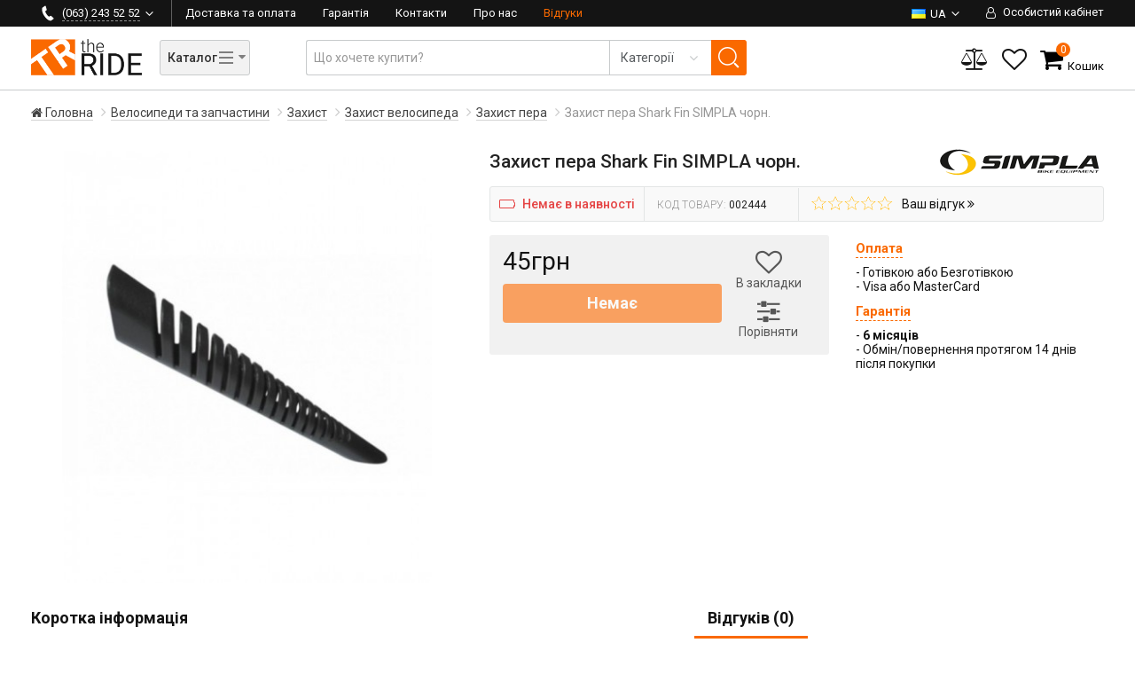

--- FILE ---
content_type: text/html; charset=utf-8
request_url: https://theride.com.ua/zashhita-pera-shark-fin-simpla-chern/
body_size: 27832
content:
<!DOCTYPE html>
<html dir="ltr" prefix="og: http://ogp.me/ns#" lang="uk">
<head><script>(function(w,i,g){w[g]=w[g]||[];if(typeof w[g].push=='function')w[g].push(i)})
(window,'G-LV4M5SLKM6','google_tags_first_party');</script><script async src="/rideanalytics/"></script>
			<script>
				window.dataLayer = window.dataLayer || [];
				function gtag(){dataLayer.push(arguments);}
				gtag('js', new Date());
				gtag('set', 'developer_id.dY2E1Nz', true);
				
			</script>
			
  <meta charset="UTF-8" />
  <meta name="viewport" content="width=device-width, initial-scale=1, user-scalable=no">
  <meta http-equiv="X-UA-Compatible" content="IE=edge">
  <base href="https://theride.com.ua/" />
  <title>ᐉ Купити Захист пера Shark Fin SIMPLA чорн. в інтернет-магазині | TheRide.com.ua</title>
    <meta name="description" content="Купуйте Захист пера Shark Fin SIMPLA чорн. за найкращою ціною ⚡ Офіційний дилер, Немає в наявності ✅ Гарантія та швидка доставка по всій Україні." />
      <meta name="keywords" content= "Захист пера Shark Fin SIMPLA чорн." />
      <meta name="robots" content="index,follow" />
      <link rel="alternate" hreflang="uk" href="https://theride.com.ua/zashhita-pera-shark-fin-simpla-chern/" />
  <link rel="alternate" hreflang="ru" href="https://theride.com.ua/ru/zashhita-pera-shark-fin-simpla-chern/" />
  <link rel="alternate" hreflang="en" href="https://theride.com.ua/en/zashhita-pera-shark-fin-simpla-chern/" />
  <link rel="alternate" hreflang="x-default" href="https://theride.com.ua/zashhita-pera-shark-fin-simpla-chern/" />
      <link href="https://theride.com.ua/zashhita-pera-shark-fin-simpla-chern/" rel="canonical" />
    <link href="https://theride.com.ua/image/catalog/cart.png" rel="icon" />
      <link href="catalog/view/javascript/jquery/magnific/magnific-popup.css" type="text/css" rel="stylesheet" media="screen" />
      <meta property="og:title" content="Найкраща ціна на Захист пера Shark Fin SIMPLA чорн. ✅ Доставка по Україні" />
    <meta property="og:description" content="Захист пера Shark Fin SIMPLA чорн. за найкращою ціною в TheRide.com.ua ✅ Офіційна гарантія, Немає в наявності, вигідна ціна та швидка доставка по всій Україні!" />
      <meta property="og:type" content="website" />
  <meta property="og:site_name" content="The Ride" />
    <meta property="og:locale" content="uk_UA" />
      <meta property="og:image:secure_url" content="https://img.theride.com.ua/7/2/2444-m-80c0700c0000-250x250.jpg" />
  <meta property="og:image:alt" content="Найкраща ціна на Захист пера Shark Fin SIMPLA чорн. ✅ Доставка по Україні" />
  <meta property="og:image:width" content="250" />
  <meta property="og:image:height" content="250" />
  <meta name="twitter:card" content="https://img.theride.com.ua/7/2/2444-m-80c0700c0000-250x250.jpg">
    <meta name="twitter:title" content="Найкраща ціна на Захист пера Shark Fin SIMPLA чорн. ✅ Доставка по Україні">
    <meta name="twitter:description" content="Захист пера Shark Fin SIMPLA чорн. за найкращою ціною в TheRide.com.ua ✅ Офіційна гарантія, Немає в наявності, вигідна ціна та швидка доставка по всій Україні!">
      <meta name="twitter:image" content="https://img.theride.com.ua/7/2/2444-m-80c0700c0000-250x250.jpg">
  <meta name="twitter:image:alt" content="Найкраща ціна на Захист пера Shark Fin SIMPLA чорн. ✅ Доставка по Україні">
      <meta name="twitter:site" content="@TheRide_news">
  <link href="catalog/view/javascript/bootstrap/css/bootstrap4-custom.min.css?version=12.1" rel="stylesheet" media="screen" />
  <link href="catalog/view/javascript/font-awesome/css/font-awesome.min.css" rel="stylesheet" type="text/css" />
  <link href="catalog/view/theme/default/stylesheet/stylesheet.min.css?version=14.212" rel="stylesheet">
  <script src="catalog/view/javascript/jquery/jquery-2.1.1.min.js" type="text/javascript"></script>
  <script src="catalog/view/javascript/jquery/slick/slick.min.js?version=2" type="text/javascript"></script>
  <script src="catalog/view/javascript/jquery/hoverIntent/jquery.hoverIntent.min.js" type="text/javascript"></script>
  <script src="catalog/view/javascript/jquery/jquery.lazy.min.js" type="text/javascript"></script>
  <script src="catalog/view/javascript/common.js?version=8.78" type="text/javascript"></script>

				<script src="catalog/view/javascript/mf/jquery-ui.min.js" type="text/javascript"></script>
			
    <script src="catalog/view/extension/related_options/js/liveopencart.select_option_toggle.js?v=1526826173" type="text/javascript"></script>
    <script src="catalog/view/extension/related_options/js/liveopencart.related_options.js?v=1526826173" type="text/javascript"></script>
    <script src="catalog/view/javascript/jquery/magnific/jquery.magnific-popup.min.js" type="text/javascript"></script>
    <script src="catalog/view/extension/live_price/js/liveopencart.live_price.js?v=1526830082" type="text/javascript"></script>
  

			
							<script  type = "text/javascript" >
					function poip_show_thumb(elem) {
						if ($(elem).attr('data-thumb') && $(elem).attr('data-image_id')) {
							var main_img = $('img[data-poip_id="image_'+$(elem).attr('data-image_id')+'"]');
							if (main_img.length == 0) {
								main_img = $('img[data-poip_id="'+$(elem).attr('data-image_id')+'"]');
							}
							var prev_img = main_img.attr('src'); // journal2 compatibility
							main_img.attr('src', $(elem).attr('data-thumb'));
							main_img.closest('a').attr('href', $(elem).attr('href'));
						}
					}
				</script>
									
    <script type="application/ld+json">
    {
      "@context": "https://schema.org",
      "@graph": [
        {
          "@type": "Organization",
          "@id": "https://theride.com.ua/#organization",
          "name": "The Ride",
          "url": "https://theride.com.ua/",
          "logo": "https://theride.com.ua/image/catalog/header-logo.png",
          "description": "Спортивний магазин THE RIDE ✅ Велосипеди та запчастини ✅ Зимові й літні види спорту ✅ Фітнес і тренажери ✅ Товари для екстремального спорту ✅ Літній та зимовий відпочинок ✅ Одяг, взуття й аксесуари. Офіційна гарантія.",
          "sameAs": [
            "https://www.facebook.com/theride.com.ua/",
            "https://www.instagram.com/theride.com.ua/",
            "https://twitter.com/TheRide_news"
          ],
          "contactPoint": [{
            "@type": "ContactPoint",
            "telephone": "+380-63-243-52-52",
            "contactType": "customer service",
            "areaServed": "UA",
            "availableLanguage": ["uk-UA", "ru-UA", "en-US"]
          }]
        },
        {
          "@type": "WebSite",
          "@id": "https://theride.com.ua/#website",
          "url": "https://theride.com.ua/",
          "name": "The Ride",
          "inLanguage": ["uk-UA", "ru-UA", "en-US"],
          "potentialAction": {
            "@type": "SearchAction",
            "target": "https://theride.com.ua/index.php?route=product/search&search={search_term_string}",
        "query-input": "required name=search_term_string"
      },
      "publisher": { "@id": "https://theride.com.ua/#organization" }
    }
  ]
}
  </script>
  <!-- Google Tag Manager -->
  <script>(function(w,d,s,l,i){w[l]=w[l]||[];w[l].push({'gtm.start':
    new Date().getTime(),event:'gtm.js'});var f=d.getElementsByTagName(s)[0],
            j=d.createElement(s),dl=l!='dataLayer'?'&l='+l:'';j.async=true;j.src=
            'https://www.googletagmanager.com/gtm.js?id='+i+dl;f.parentNode.insertBefore(j,f);
            })(window,document,'script','dataLayer','GTM-TP6987C');</script>
  <!-- End Google Tag Manager -->

													<script type="text/javascript"><!--
						var liveprice_list_settings = {
							installed : 1,
							settings : {"ignore_cart":"1","ropro_discounts_addition":"1","ropro_specials_addition":"1","discount_quantity":"0","discount_quantity_customize":"","percent_discount_to_total":"1","percent_special_to_total":"1","starting_from":"0","show_from":"0"},
							theme_name : 'default',
						}
					//--></script>
											
<script data-cfasync="false" nonce="c2a24728-0a08-4c60-96d3-6aa1a6a7e915">try{(function(w,d){!function(j,k,l,m){if(j.zaraz)console.error("zaraz is loaded twice");else{j[l]=j[l]||{};j[l].executed=[];j.zaraz={deferred:[],listeners:[]};j.zaraz._v="5874";j.zaraz._n="c2a24728-0a08-4c60-96d3-6aa1a6a7e915";j.zaraz.q=[];j.zaraz._f=function(n){return async function(){var o=Array.prototype.slice.call(arguments);j.zaraz.q.push({m:n,a:o})}};for(const p of["track","set","debug"])j.zaraz[p]=j.zaraz._f(p);j.zaraz.init=()=>{var q=k.getElementsByTagName(m)[0],r=k.createElement(m),s=k.getElementsByTagName("title")[0];s&&(j[l].t=k.getElementsByTagName("title")[0].text);j[l].x=Math.random();j[l].w=j.screen.width;j[l].h=j.screen.height;j[l].j=j.innerHeight;j[l].e=j.innerWidth;j[l].l=j.location.href;j[l].r=k.referrer;j[l].k=j.screen.colorDepth;j[l].n=k.characterSet;j[l].o=(new Date).getTimezoneOffset();if(j.dataLayer)for(const t of Object.entries(Object.entries(dataLayer).reduce((u,v)=>({...u[1],...v[1]}),{})))zaraz.set(t[0],t[1],{scope:"page"});j[l].q=[];for(;j.zaraz.q.length;){const w=j.zaraz.q.shift();j[l].q.push(w)}r.defer=!0;for(const x of[localStorage,sessionStorage])Object.keys(x||{}).filter(z=>z.startsWith("_zaraz_")).forEach(y=>{try{j[l]["z_"+y.slice(7)]=JSON.parse(x.getItem(y))}catch{j[l]["z_"+y.slice(7)]=x.getItem(y)}});r.referrerPolicy="origin";r.src="/cdn-cgi/zaraz/s.js?z="+btoa(encodeURIComponent(JSON.stringify(j[l])));q.parentNode.insertBefore(r,q)};["complete","interactive"].includes(k.readyState)?zaraz.init():j.addEventListener("DOMContentLoaded",zaraz.init)}}(w,d,"zarazData","script");window.zaraz._p=async d$=>new Promise(ea=>{if(d$){d$.e&&d$.e.forEach(eb=>{try{const ec=d.querySelector("script[nonce]"),ed=ec?.nonce||ec?.getAttribute("nonce"),ee=d.createElement("script");ed&&(ee.nonce=ed);ee.innerHTML=eb;ee.onload=()=>{d.head.removeChild(ee)};d.head.appendChild(ee)}catch(ef){console.error(`Error executing script: ${eb}\n`,ef)}});Promise.allSettled((d$.f||[]).map(eg=>fetch(eg[0],eg[1])))}ea()});zaraz._p({"e":["(function(w,d){})(window,document)"]});})(window,document)}catch(e){throw fetch("/cdn-cgi/zaraz/t"),e;};</script></head>
<body class="product-product-2444">

						
<!-- Google Tag Manager (noscript) -->
<noscript><iframe src="https://www.googletagmanager.com/ns.html?id=GTM-TP6987C"
                  height="0" width="0" style="display:none;visibility:hidden"></iframe></noscript>
<!-- End Google Tag Manager (noscript) -->
<script>window.rideStatus = {};</script>
<div class="global-shadow cp">
  <div class="close close-34 close-mob-menu hidden-md-up"></div>
</div>
<header class="menu-closed">
  <nav id="top" class="top">
    <div class="container top__inner">
      <div class="pull-left navbar">
        <div class="btn-category-mobile mob-touch"><i class="fa fa-bars"></i></div>
        <div class="dropdown phone-block hidden-sm-down">
          <div class="dropdown-toggle tr-general-link phone-present" data-toggle="dropdown">
            <span class="transition">(063) 243 52 52 </span>
          </div>
          <div class="dropdown-menu r-tooltip phone pushleft">
            <div class="top">
              <div class="phone"><a href="tel:0632435252"><b class="number">(063) 243 52 52 </b></a></div>
              <div class="r-row phone">
                <div class="col-55"><a href="tel:0972435252"><b class="number">(097) 243 52 52 </b></a></div>
                <div class="col-45 r-right">(Telegram / Viber)</div>
              </div>
            </div>
            <div class="r-row bottom">
              <div class="col-60"><b>Режим роботи магазину:</b></div>
              <div class="col-40 r-right">Цілодобово 24/7
Обробка замовлень: ПН — СБ, з 10:00 до 18:00</div>
            </div>
          </div>
        </div>
      </div>
      <div class="dropdown d-inline-block info-block">
        <div class="dropdown-toggle mob-touch hidden-md-up" data-toggle="dropdown"><i class="fa fa-info"></i></div>
        <div class="info-lock pushleft">
          <a href="https://theride.com.ua/shipping-and-payment/" class="tr-link">Доставка та оплата</a>
          <a href="https://theride.com.ua/warranty/" class="tr-link">Гарантія</a>
          <a href="https://theride.com.ua/contacts/" class="tr-link">Контакти</a>
          <a href="https://theride.com.ua/about/" class="tr-link">Про нас</a>
          <a href="https://theride.com.ua/reviews/" class="tr-link co">Відгуки</a>
        </div>
      </div>
      <div id="top-links" class="nav">
        <div class="dropdown user cp"><span data-href="" class="dropdown-toggle tr-general-link mob-touch" rel="nofollow" data-toggle="dropdown"><i class="fa fa-user-o" aria-hidden="true"></i> <span class="hidden-md-down">Особистий кабінет</span></span>
                    <form action="https://theride.com.ua/index.php?route=account/login" method="post" class="dropdown-menu dropdown-menu-right r-tooltip minilogin pushright" style="display: block;">
            <div class="r-row">
              <label>Email</label>
              <input type="email" name="email" value="">
              <label>Пароль</label>
              <input type="password" name="password" value="">
              <input type="hidden" name="redirect" value="/">
            </div>
            <div class="bottom r-row">
              <div class="col-60">
              <span>
                <a href="https://theride.com.ua/index.php?route=account/forgotten" class="std-link" rel="nofollow">Забули пароль?</a>
                <a href="https://theride.com.ua/simpleregister/" class="std-link" rel="nofollow">Реєстрація</a>
              </span>
              </div>
              <div class="col-40">
                <button type="submit" class="btn btn-orange btn-fluid">Вхід</button>
              </div>
            </div>
          </form>
                  </div>
      </div>
      <div id="languages-select" class="nav d-inline-block upper pull-right">
  <div class="dropdown language">
    <span data-href="" class="dropdown-toggle tr-general-link mob-touch current-language cp" rel="nofollow" data-toggle="dropdown">
                  <img src="image/flags/ua.png" alt="Ukrainian" title="Ukrainian" class="hidden-md-down">
                                          ua    </span>
    <div class="dropdown-menu dropdown-menu-right r-tooltip pushright" style="display: block;">
      <form action="https://theride.com.ua/index.php?route=common/language/language" method="post" enctype="multipart/form-data" id="language" class="nav">
                <a href="ua" rel="dofollow">ua</a>
                <a href="ru" rel="dofollow">ru</a>
                <a href="en" rel="dofollow">en</a>
                <input type="hidden" name="code" value="" />
        <input type="hidden" name="redirect" value="https://theride.com.ua/zashhita-pera-shark-fin-simpla-chern/" />
      </form>
    </div>
  </div>
</div>
      <div class="mob-icons d-inline-block hidden-md-up">
        <a href="https://theride.com.ua/wishlist/" id="wishlist-total-mob" class="mob-touch" rel="nofollow"><i class="fa fa-heart-o" aria-hidden="true"></i></a>
      </div>
    </div>
  </nav>
  <div class="header-c">
    <div class="container">
      <div class="row">
        <div class="hidden-sm-down col-md-4 col-lg-3 tr-line-element desktop-logo-container">
          <div id="logo" class="header__logo pull-left">
                        <a href="https://theride.com.ua/"><img src="https://theride.com.ua/image/catalog/header-logo.png" title="The Ride" alt="The Ride" class="img-responsive" /></a>
                      </div>
                    <div class="btn-category-wrap d-inline-block cp">
            <div class="btn btn-category d-inline-block"><span class="c-hamburger c-hamburger--htx"><span class="btn-category-text">Каталог</span><span class="lines"></span> <i class="fa fa-sort-desc" aria-hidden="true"></i></span></div>
          </div>
                  </div>
        <div class="col-xs-12 col-md-4 col-lg-6 col-xl-6 tr-line-element tr-search"><form id="search" class="input-group">
  <input type="text" name="search" value="" placeholder="Що хочете купити?" id="autocomplete" class="form-control" />
  <div class="search-container">
	  <select name="category_id" class="form-control">
		  <option value="0">Категорії</option>
		  		  		  <option value="59">Екстримальный спорт</option>
		  		  		  		  <option value="60">Одяг, взуття та аксесуари</option>
		  		  		  		  <option value="62">Тренажери та Фітнес</option>
		  		  		  		  <option value="61">Туризм та відпочинок</option>
		  		  		  		  <option value="63">Велосипеди та запчастини</option>
		  		  		  		  <option value="64">Зимові види спорту</option>
		  		  		  		  <option value="66">Водний спорт та відпочинок</option>
		  		  		  		  <option value="65">Літні види спорту</option>
		  		  		  		  <option value="67">Ігрові види спорту</option>
		  		  		  		  <option value="68">Інші товари</option>
		  		  	  </select>
	  <span class="search-angle"></span>
	  <div class="close close-16 close-search hide"></div>
  </div>
  <span class="input-group-btn">
    <button type="button" class="btn btn-default btn-lg search-btn"></button>
  </span>
  <div id="search-result" class="hidden-xs hidden-sm"></div>
</form></div>
        <div class="col-sm-5 col-md-4 col-lg-3 col-xl-3 tr-line-element icons-block">
          <div class="tr-line-element__container">
            <div class="dropdown rel">
              <div id="compare-mode-link" class="wc-mode-link mode-link cp" style="display: none;" title="Порівняння" data-href="https://theride.com.ua/compare/"></div>
              <div data-toggle="dropdown" aria-expanded="false" id="compare" class="nav-compare cp dropdown-toggle " title="Порівняння">
                <i class="fa fa-balance-scale" aria-hidden="true"></i>
                              </div>
              <div class="dropdown-menu dm-l r-tooltip pushright fsz14 w240" aria-labelledby="wishlist">
                <div>Немає товарів у порівнянні.</div>
              </div>
            </div>
            <div class="dropdown rel">
              <div id="wish-mode-link" class="wc-mode-link mode-link cp" style="display: none;" title="Закладки" data-href="https://theride.com.ua/wishlist/"></div>
              <div data-toggle="dropdown" aria-expanded="false" id="wishlist" class="nav-wishlist cp dropdown-toggle " title="Закладки">
                <i class="fa fa-heart-o" aria-hidden="true"></i>
                              </div>
              <div class="dropdown-menu dm-l r-tooltip pushright fsz14 w240" aria-labelledby="wishlist">
                <div>Немає товарів в закладках.</div>
              </div>
            </div>
            <div id="cart" class="btn-group btn-block nav-cart">
  <button type="button" data-toggle="dropdown" data-loading-text="Завантаження..." class="btn btn-inverse btn-block btn-lg dropdown-toggle"><span class="icon-place"><i class="fa fa-shopping-cart" aria-hidden="true"></i></span><span id="cart-total" class="total-circle">0</span><span class="cart-text mgn-l5 hidden-sm-down">Кошик</span></button>
  <div id="minicart" class="dropdown-menu r-tooltip pushright">
        <div>
      <p class="text-center">Ваш кошик порожній!</p>
    </div>
      </div>
</div>
          </div>
        </div>
      </div>
    </div>
  </div>
    <div class="menu-block menu-hidden">
    <div class="rails-block-1">
      <div class="mob-container clearfix hidden-md-up">
        <div class="mob-logo"></div>
        <div class="mob-contacts"></div>
      </div>
      <nav id="menu" class="container">
        <div class="nav slick-carousel">
                              <div class="level1-container item">
            <a href="https://theride.com.ua/ekstremalnyi-sport/" class="level1 no-child">
              <img src="https://theride.com.ua/image/cache/catalog/categories/icon-extreme-172x172.png" class="menu-img" alt="Екстримальный спорт">
              <span>Екстримальный спорт</span>
            </a>
          </div>
                                        <div class="level1-container level has-children item">
            <a href="https://theride.com.ua/odezhda-obuv-i-aksessuary/" class="level1 m-lvl" data-level="1" data-child=".level2-container">
              <img src="https://theride.com.ua/image/cache/catalog/categories/icon-clothes-172x172.png" class="menu-img" alt="Одяг, взуття та аксесуари">
              <span>Одяг, взуття та аксесуари</span> <span><i class="fa fa-angle-right pull-right hidden-md-up arrow-child"></i></span>
            </a>
            <div class="level2-container clearfix">
              <a href="https://theride.com.ua/odezhda-obuv-i-aksessuary/" class="tablet-level1-link label-back" data-tr="0" data-show=".level2-container"><i class="fa fa-angle-left pull-left hidden-md-up arrow-child"></i>Одяг, взуття та аксесуари</a>
              <div class="sideNavigation">
                                                <div class="level has-children">
                  <a href="https://theride.com.ua/muzhskoy-otdel/" class="level2 m-lvl" data-level="2" data-child=".level3-container">
                    Чоловічий відділ                                        <span><i class="fa fa-angle-right pull-right hidden-md-up arrow-child"></i></span>
                                      </a>
                </div>
                <!--level3 start-->
                                <div class="level3-container">
                  <div class="tablet-level1-link hidden-md-up label-back" data-tr="-100%" data-show=".level3-container"><i class="fa fa-angle-left pull-left arrow-child"></i>Чоловічий відділ</div>
                  <div class="list">
                                                            <div class="level4-container">
                      <a href="https://theride.com.ua/odezhda/" class="level3">Чоловічий одяг</a>
                                            <div class="level4-list">
                                                <a href="https://theride.com.ua/noski/" class="level4">Чоловічі шкарпетки</a>
                                                <a href="https://theride.com.ua/muzhskie-shtany/" class="level4">Чоловічі штани</a>
                                                <a href="https://theride.com.ua/nizhnee-bele/" class="level4">Чоловіча спідня білизна</a>
                                                <a href="https://theride.com.ua/muzhskoe-termobele/" class="level4">Чоловіча термобілизна</a>
                                                <a href="https://theride.com.ua/cholovichi-plavki/" class="level4">Чоловічі плавки </a>
                                                <a href="https://theride.com.ua/kofty-i-reglany/" class="level4">Чоловічі кофти та реглани</a>
                                                <a href="https://theride.com.ua/futbolki-i-mayki/" class="level4">Чоловічі футболки та майки</a>
                                                <a href="https://theride.com.ua/kurtki-i-palto/" class="level4">Чоловічі куртки та пальто</a>
                                                <a href="https://theride.com.ua/shorty/" class="level4">Чоловічі шорти</a>
                                              </div>
                                          </div>
                                                                                <div class="level4-container">
                      <a href="https://theride.com.ua/obuv/" class="level3">Чоловіче взуття</a>
                                            <div class="level4-list">
                                                <a href="https://theride.com.ua/muzhskie-botinki/" class="level4">Чоловічі черевики</a>
                                                <a href="https://theride.com.ua/muzhskie-vetnamki/" class="level4">Чоловічі в'єтнамки</a>
                                                <a href="https://theride.com.ua/krossovki/" class="level4">Чоловічі кросівки</a>
                                              </div>
                                          </div>
                                                                                <div class="level4-container">
                      <a href="https://theride.com.ua/aksessuary/" class="level3">Чоловічі аксесуари</a>
                                            <div class="level4-list">
                                                <a href="https://theride.com.ua/muzhskie-baffy/" class="level4">Чоловічі бафи</a>
                                                <a href="https://theride.com.ua/koshelki/" class="level4">Чоловічі гаманці</a>
                                                <a href="https://theride.com.ua/kepki-muzhskie/" class="level4">Чоловічі кепки</a>
                                                <a href="https://theride.com.ua/muzhskie-ochki/" class="level4">Чоловічі окуляри</a>
                                                <a href="https://theride.com.ua/muzhskie-perchatki/" class="level4">Чоловічі рукавиці</a>
                                                <a href="https://theride.com.ua/rjukzaki-mens/" class="level4">Чоловічі рюкзаки</a>
                                                <a href="https://theride.com.ua/muzhskie-sumki/" class="level4">Чоловічі сумки</a>
                                                <a href="https://theride.com.ua/muzhskie-sharfy/" class="level4">Чоловічі шарфи</a>
                                                <a href="https://theride.com.ua/shapki/" class="level4">Чоловічі шапки</a>
                                              </div>
                                          </div>
                                                          </div>
                </div>
                                                <div class="level has-children">
                  <a href="https://theride.com.ua/zhenskiy-otdel/" class="level2 m-lvl" data-level="2" data-child=".level3-container">
                    Жіночий відділ                                        <span><i class="fa fa-angle-right pull-right hidden-md-up arrow-child"></i></span>
                                      </a>
                </div>
                <!--level3 start-->
                                <div class="level3-container">
                  <div class="tablet-level1-link hidden-md-up label-back" data-tr="-100%" data-show=".level3-container"><i class="fa fa-angle-left pull-left arrow-child"></i>Жіночий відділ</div>
                  <div class="list">
                                                            <div class="level4-container">
                      <a href="https://theride.com.ua/zhenskaja-odezhda/" class="level3">Жіночий одяг</a>
                                            <div class="level4-list">
                                                <a href="https://theride.com.ua/zhenskie-kupalniki-nizhnee-bele/" class="level4">Жіночі купальники, білизна</a>
                                                <a href="https://theride.com.ua/zhenskie-kurtki/" class="level4">Жіночі куртки</a>
                                                <a href="https://theride.com.ua/zhenskie-tolstovki/" class="level4">Жіночі толстовки</a>
                                                <a href="https://theride.com.ua/zhenskie-futbolki/" class="level4">Жіночі футболки та майки</a>
                                                <a href="https://theride.com.ua/zhenskie-noski/" class="level4">Жіночі шкарпетки</a>
                                                <a href="https://theride.com.ua/zhenskie-shorty/" class="level4">Жіночі шорти</a>
                                                <a href="https://theride.com.ua/zhenskie-shtany/" class="level4">Жіночі штани</a>
                                                <a href="https://theride.com.ua/zhenskoe-termobele/" class="level4">Жіноча термобілизна</a>
                                              </div>
                                          </div>
                                                                                <div class="level4-container">
                      <a href="https://theride.com.ua/zhenskie-aksessuary/" class="level3">Жіночі аксесуари</a>
                                            <div class="level4-list">
                                                <a href="https://theride.com.ua/zhenskie-koshelki/" class="level4">Жіночі гаманці</a>
                                                <a href="https://theride.com.ua/zhenskie-perchatki/" class="level4">Жіночі рукавички</a>
                                                <a href="https://theride.com.ua/zhenskie-sumki/" class="level4">Жіночі сумки</a>
                                                <a href="https://theride.com.ua/zhenskie-sharfy/" class="level4">Жіночі шарфи</a>
                                              </div>
                                          </div>
                                                                                <div class="level4-container">
                      <a href="https://theride.com.ua/zhenskaja-obuv/" class="level3">Жіноче взуття</a>
                                            <div class="level4-list">
                                                <a href="https://theride.com.ua/zhenskie-krossovki/" class="level4">Жіночі кросівки</a>
                                                <a href="https://theride.com.ua/zhenskie-vetnamki/" class="level4">Жіночі в'єтнамки</a>
                                              </div>
                                          </div>
                                                          </div>
                </div>
                                                <div class="level has-children">
                  <a href="https://theride.com.ua/detskiy-otdel/" class="level2 m-lvl" data-level="2" data-child=".level3-container">
                    Дитячий відділ                                        <span><i class="fa fa-angle-right pull-right hidden-md-up arrow-child"></i></span>
                                      </a>
                </div>
                <!--level3 start-->
                                <div class="level3-container">
                  <div class="tablet-level1-link hidden-md-up label-back" data-tr="-100%" data-show=".level3-container"><i class="fa fa-angle-left pull-left arrow-child"></i>Дитячий відділ</div>
                  <div class="list">
                                                            <div class="level4-container">
                      <a href="https://theride.com.ua/detskaja-odezhda/" class="level3">Дитячий одяг</a>
                                            <div class="level4-list">
                                                <a href="https://theride.com.ua/detskie-kofty/" class="level4">Дитячі кофти</a>
                                                <a href="https://theride.com.ua/detskie-kurtki/" class="level4">Дитячі куртки</a>
                                                <a href="https://theride.com.ua/detskie-futbolki/" class="level4">Дитячі футболки</a>
                                                <a href="https://theride.com.ua/detskie-shorty/" class="level4">Дитячі шорти</a>
                                                <a href="https://theride.com.ua/detskie-shtany/" class="level4">Дитячі штани</a>
                                                <a href="https://theride.com.ua/ditjachi-noski/" class="level4">Дитячі носки</a>
                                              </div>
                                          </div>
                                                                                <div class="level4-container">
                      <a href="https://theride.com.ua/detskaja-obuv/" class="level3">Дитяче взуття</a>
                                            <div class="level4-list">
                                                <a href="https://theride.com.ua/detskie-krossovki/" class="level4">Дитячі кросівки</a>
                                              </div>
                                          </div>
                                                                                <div class="level4-container">
                      <a href="https://theride.com.ua/detskie-aksessuary/" class="level3">Дитячі аксесуари</a>
                                            <div class="level4-list">
                                                <a href="https://theride.com.ua/detskie-kupalniki/" class="level4">Дитячі купальники</a>
                                                <a href="https://theride.com.ua/detskie-perchatki/" class="level4">Дитячі рукавички</a>
                                                <a href="https://theride.com.ua/detskie-rjukzaki/" class="level4">Дитячі рюкзаки</a>
                                                <a href="https://theride.com.ua/detskie-shapki/" class="level4">Дитячі шапки</a>
                                                <a href="https://theride.com.ua/detskoe-termobele/" class="level4">Дитяча термобілизна</a>
                                                <a href="https://theride.com.ua/ditjachi-okuljari/" class="level4">Дитячі окуляри</a>
                                              </div>
                                          </div>
                                                          </div>
                </div>
                                                <!--level3 end-->
                              </div>
            </div>
          </div>
                                        <div class="level1-container level has-children item">
            <a href="https://theride.com.ua/trenazhery-i-fitnes/" class="level1 m-lvl" data-level="1" data-child=".level2-container">
              <img src="https://theride.com.ua/image/cache/catalog/categories/icon-gym-172x172.png" class="menu-img" alt="Тренажери та Фітнес">
              <span>Тренажери та Фітнес</span> <span><i class="fa fa-angle-right pull-right hidden-md-up arrow-child"></i></span>
            </a>
            <div class="level2-container clearfix">
              <a href="https://theride.com.ua/trenazhery-i-fitnes/" class="tablet-level1-link label-back" data-tr="0" data-show=".level2-container"><i class="fa fa-angle-left pull-left hidden-md-up arrow-child"></i>Тренажери та Фітнес</a>
              <div class="sideNavigation">
                                                <div class="level has-children">
                  <a href="https://theride.com.ua/sportzal-i-fitnes/" class="level2 m-lvl" data-level="2" data-child=".level3-container">
                    Спортзал та фітнес                                        <span><i class="fa fa-angle-right pull-right hidden-md-up arrow-child"></i></span>
                                      </a>
                </div>
                <!--level3 start-->
                                <div class="level3-container">
                  <div class="tablet-level1-link hidden-md-up label-back" data-tr="-100%" data-show=".level3-container"><i class="fa fa-angle-left pull-left arrow-child"></i>Спортзал та фітнес</div>
                  <div class="list">
                                                            <div class="level4-container">
                      <a href="https://theride.com.ua/trenazhernyi-zal/" class="level3">Тренажерний зал</a>
                                            <div class="level4-list">
                                                <a href="https://theride.com.ua/aksessuary-dlja-sportzala/" class="level4">Аксесуари для спортзалу</a>
                                                <a href="https://theride.com.ua/espandery/" class="level4">Еспандери</a>
                                                <a href="https://theride.com.ua/perchatki-dlja-fitnesa/" class="level4">Рукавички для фітнесу</a>
                                                <a href="https://theride.com.ua/sportivnye-bandazhi-i-fiksatory/" class="level4">Спортивні бандажі та фіксатори</a>
                                                <a href="https://theride.com.ua/utjazheliteli/" class="level4">Обтяжувачі</a>
                                              </div>
                                          </div>
                                                                                <div class="level4-container">
                      <a href="https://theride.com.ua/fitnes-i-yoga/" class="level3">Фітнес та Йога</a>
                                            <div class="level4-list">
                                                <a href="https://theride.com.ua/massazhery/" class="level4">Масажери</a>
                                                <a href="https://theride.com.ua/massazhnye-kovriki/" class="level4">Масажні килимки</a>
                                                <a href="https://theride.com.ua/medbol/" class="level4">Медбол</a>
                                                <a href="https://theride.com.ua/obruchi-dlja-fitnesa/" class="level4">Обручі для фітнесу</a>
                                                <a href="https://theride.com.ua/skakalki/" class="level4">Скакалки</a>
                                                <a href="https://theride.com.ua/aksessuary-dlja-fitnesa/" class="level4">Аксесуари для фітнесу</a>
                                              </div>
                                          </div>
                                                                                <div class="level4-container">
                      <a href="https://theride.com.ua/krossfit-i-aerobika/" class="level3">Кросфіт та аеробіка</a>
                                            <div class="level4-list">
                                                <a href="https://theride.com.ua/kanaty-dlja-krossfita/" class="level4">Канати для кросфіту</a>
                                                <a href="https://theride.com.ua/mjachi-dlja-fitnesa-i-gimnastiki/" class="level4">М'ячі для фітнесу та гімнастики</a>
                                                <a href="https://theride.com.ua/meshok-dlja-krossfita/" class="level4">Мішок для кросфіту</a>
                                              </div>
                                          </div>
                                                          </div>
                </div>
                                                <div class="level has-children">
                  <a href="https://theride.com.ua/sportivnye-trenazhery/" class="level2 m-lvl" data-level="2" data-child=".level3-container">
                    Спортивні тренажери                                        <span><i class="fa fa-angle-right pull-right hidden-md-up arrow-child"></i></span>
                                      </a>
                </div>
                <!--level3 start-->
                                <div class="level3-container">
                  <div class="tablet-level1-link hidden-md-up label-back" data-tr="-100%" data-show=".level3-container"><i class="fa fa-angle-left pull-left arrow-child"></i>Спортивні тренажери</div>
                  <div class="list">
                                                            <div class="level4-container">
                      <a href="https://theride.com.ua/silovye-trenazhery/" class="level3">Силові тренажери</a>
                                            <div class="level4-list">
                                                <a href="https://theride.com.ua/ganteli-i-giri/" class="level4">Гантелі та гирі</a>
                                                <a href="https://theride.com.ua/turniki-i-brusja/" class="level4">Турники та Бруся</a>
                                              </div>
                                          </div>
                                                          </div>
                </div>
                                                <div class="level has-children">
                  <a href="https://theride.com.ua/sportivnoe-pitanie/" class="level2 m-lvl" data-level="2" data-child=".level3-container">
                    Спортивне харчування                                        <span><i class="fa fa-angle-right pull-right hidden-md-up arrow-child"></i></span>
                                      </a>
                </div>
                <!--level3 start-->
                                <div class="level3-container">
                  <div class="tablet-level1-link hidden-md-up label-back" data-tr="-100%" data-show=".level3-container"><i class="fa fa-angle-left pull-left arrow-child"></i>Спортивне харчування</div>
                  <div class="list">
                                                            <div class="level4-container">
                      <a href="https://theride.com.ua/bady/" class="level3">БАДи</a>
                                            <div class="level4-list">
                                                <a href="https://theride.com.ua/aminokisloty/" class="level4">Амінокислоти</a>
                                                <a href="https://theride.com.ua/batonchiki-geli/" class="level4">Батончики / Гелі</a>
                                                <a href="https://theride.com.ua/specialni-dobavki/" class="level4">Спеціальні добавки</a>
                                              </div>
                                          </div>
                                                          </div>
                </div>
                                                <!--level3 end-->
                              </div>
            </div>
          </div>
                                        <div class="level1-container level has-children item">
            <a href="https://theride.com.ua/turizm-otdyh-i-puteshestvija/" class="level1 m-lvl" data-level="1" data-child=".level2-container">
              <img src="https://theride.com.ua/image/cache/catalog/categories/icon-tourism-172x172.png" class="menu-img" alt="Туризм та відпочинок">
              <span>Туризм та відпочинок</span> <span><i class="fa fa-angle-right pull-right hidden-md-up arrow-child"></i></span>
            </a>
            <div class="level2-container clearfix">
              <a href="https://theride.com.ua/turizm-otdyh-i-puteshestvija/" class="tablet-level1-link label-back" data-tr="0" data-show=".level2-container"><i class="fa fa-angle-left pull-left hidden-md-up arrow-child"></i>Туризм та відпочинок</a>
              <div class="sideNavigation">
                                                <div class="level has-children">
                  <a href="https://theride.com.ua/turizm/" class="level2 m-lvl" data-level="2" data-child=".level3-container">
                    Туризм                                        <span><i class="fa fa-angle-right pull-right hidden-md-up arrow-child"></i></span>
                                      </a>
                </div>
                <!--level3 start-->
                                <div class="level3-container">
                  <div class="tablet-level1-link hidden-md-up label-back" data-tr="-100%" data-show=".level3-container"><i class="fa fa-angle-left pull-left arrow-child"></i>Туризм</div>
                  <div class="list">
                                                            <div class="level4-container">
                      <a href="https://theride.com.ua/aktivnyi-otdyh/" class="level3">Активний відпочинок</a>
                                            <div class="level4-list">
                                                <a href="https://theride.com.ua/aksessuary-dlja-palok/" class="level4">Аксесуари для палиць</a>
                                                <a href="https://theride.com.ua/aksessuary-dlja-rjukzakov/" class="level4">Аксесуари для рюкзаків</a>
                                                <a href="https://theride.com.ua/gazovye-lampy-plitki-gorelki-ballony/" class="level4">Газові лампи, плитки, пальники, балони</a>
                                                <a href="https://theride.com.ua/germochehly-kompressionnye-meshki/" class="level4">Гермочохли, компресійні мішки</a>
                                                <a href="https://theride.com.ua/trekkingovye-palki/" class="level4">Трекінгові палиці</a>
                                                <a href="https://theride.com.ua/turisticheskaja-posuda-i-pribory/" class="level4">Туристичний посуд та прилади</a>
                                              </div>
                                          </div>
                                                                                <div class="level4-container">
                      <a href="https://theride.com.ua/turisticheskoe-snarjazhenie/" class="level3">Туристичне спорядження</a>
                                            <div class="level4-list">
                                                <a href="https://theride.com.ua/zapchasti-dlja-palatok/" class="level4">Запчастини для наметів</a>
                                                <a href="https://theride.com.ua/karematy/" class="level4">Каремати</a>
                                                <a href="https://theride.com.ua/kempingovye-palatki/" class="level4">Кемпінгові намети</a>
                                                <a href="https://theride.com.ua/kovriki-i-matrasy/" class="level4">Килимки та матраци</a>
                                                <a href="https://theride.com.ua/spalnye-meshki/" class="level4">Спальні мішки</a>
                                                <a href="https://theride.com.ua/turisticheskie-rjukzaki/" class="level4">Туристичні рюкзаки</a>
                                                <a href="https://theride.com.ua/germomishki-ta-pitni-sistemi/" class="level4">Гермомішки та питні системи</a>
                                                <a href="https://theride.com.ua/turistichni-nakidki/" class="level4">Туристичні накидки</a>
                                              </div>
                                          </div>
                                                          </div>
                </div>
                                                <div class="level has-children">
                  <a href="https://theride.com.ua/alpinizm-i-skalolazanie/" class="level2 m-lvl" data-level="2" data-child=".level3-container">
                    Альпінізм та скелелазіння                                        <span><i class="fa fa-angle-right pull-right hidden-md-up arrow-child"></i></span>
                                      </a>
                </div>
                <!--level3 start-->
                                <div class="level3-container">
                  <div class="tablet-level1-link hidden-md-up label-back" data-tr="-100%" data-show=".level3-container"><i class="fa fa-angle-left pull-left arrow-child"></i>Альпінізм та скелелазіння</div>
                  <div class="list">
                                                            <div class="level4-container">
                      <a href="https://theride.com.ua/alpinistskoe-snarjazhenie/" class="level3">Альпіністське спорядження</a>
                                            <div class="level4-list">
                                                <a href="https://theride.com.ua/aksessuary-i-snarjazhenie/" class="level4">Аксесуари та спорядження</a>
                                              </div>
                                          </div>
                                                          </div>
                </div>
                                                <!--level3 end-->
                              </div>
            </div>
          </div>
                                        <div class="level1-container level has-children item">
            <a href="https://theride.com.ua/velosipedy-i-zapchasti/" class="level1 m-lvl" data-level="1" data-child=".level2-container">
              <img src="https://theride.com.ua/image/cache/catalog/categories/icon-bike-172x172.png" class="menu-img" alt="Велосипеди та запчастини">
              <span>Велосипеди та запчастини</span> <span><i class="fa fa-angle-right pull-right hidden-md-up arrow-child"></i></span>
            </a>
            <div class="level2-container clearfix">
              <a href="https://theride.com.ua/velosipedy-i-zapchasti/" class="tablet-level1-link label-back" data-tr="0" data-show=".level2-container"><i class="fa fa-angle-left pull-left hidden-md-up arrow-child"></i>Велосипеди та запчастини</a>
              <div class="sideNavigation">
                                                <div class="level has-children">
                  <a href="https://theride.com.ua/zapchasti/" class="level2 m-lvl" data-level="2" data-child=".level3-container">
                    Запчастини                                        <span><i class="fa fa-angle-right pull-right hidden-md-up arrow-child"></i></span>
                                      </a>
                </div>
                <!--level3 start-->
                                <div class="level3-container">
                  <div class="tablet-level1-link hidden-md-up label-back" data-tr="-100%" data-show=".level3-container"><i class="fa fa-angle-left pull-left arrow-child"></i>Запчастини</div>
                  <div class="list">
                                                            <div class="level4-container">
                      <a href="https://theride.com.ua/osnovnye-komponenty/" class="level3">Основні компоненти</a>
                                            <div class="level4-list">
                                                <a href="https://theride.com.ua/tormoznye-sistemy/" class="level4">Гальмівні системи</a>
                                                <a href="https://theride.com.ua/gripsy/" class="level4">Грипси</a>
                                                <a href="https://theride.com.ua/zaglushki-barendy/" class="level4">Заглушки / Баренди</a>
                                                <a href="https://theride.com.ua/obmotki-rulja/" class="level4">Обмотки руля</a>
                                                <a href="https://theride.com.ua/podsedelnye-truby/" class="level4">Підсідельні труби</a>
                                                <a href="https://theride.com.ua/rulevye-kolonki/" class="level4">Рульові колонки</a>
                                                <a href="https://theride.com.ua/sedla-homuty/" class="level4">Сідла / Хомути</a>
                                                <a href="https://theride.com.ua/ramy/" class="level4">Рами</a>
                                                <a href="https://theride.com.ua/vilki/" class="level4">Вилки</a>
                                                <a href="https://theride.com.ua/ruli/" class="level4">Рулі</a>
                                                <a href="https://theride.com.ua/vynosy/" class="level4">Виноси</a>
                                              </div>
                                          </div>
                                                                                <div class="level4-container">
                      <a href="https://theride.com.ua/transmissija-i-upravlenie/" class="level3">Трансмісія та управління</a>
                                            <div class="level4-list">
                                                <a href="https://theride.com.ua/zvezdy-k-shatunam/" class="level4">Зірки до шатунів</a>
                                                <a href="https://theride.com.ua/karetki/" class="level4">Каретки</a>
                                                <a href="https://theride.com.ua/kassety-treshhetki/" class="level4">Касети / Трещітки</a>
                                                <a href="https://theride.com.ua/kolpachki-zakoncovki/" class="level4">Ковпачки / Закінчування</a>
                                                <a href="https://theride.com.ua/cepi-zamki-k-cepjam/" class="level4">Ланцюги / Замки до ланцюгів</a>
                                                <a href="https://theride.com.ua/natjazhiteli-cepi/" class="level4">Натягувачі ланцюга</a>
                                                <a href="https://theride.com.ua/petuhi-sergi-na-ramu/" class="level4">Півні/сережки на раму</a>
                                                <a href="https://theride.com.ua/pedali/" class="level4">Педалі</a>
                                                <a href="https://theride.com.ua/perekljuchateli-zadnie/" class="level4">Перемикачі задні</a>
                                                <a href="https://theride.com.ua/perekljuchateli-perednie/" class="level4">Перемикачі передні</a>
                                                <a href="https://theride.com.ua/ruchki-perekljuchenija/" class="level4">Ручки перемикання</a>
                                                <a href="https://theride.com.ua/trossiki-rubashki/" class="level4">Тросіки / Сорочки</a>
                                                <a href="https://theride.com.ua/shatuny/" class="level4">Шатуни</a>
                                              </div>
                                          </div>
                                                                                <div class="level4-container">
                      <a href="https://theride.com.ua/kolesnye-chasti/" class="level3">Колісні частини</a>
                                            <div class="level4-list">
                                                <a href="https://theride.com.ua/zadnie-vtulki/" class="level4">Задні втулки</a>
                                                <a href="https://theride.com.ua/zapchasti-k-vtulkam/" class="level4">Запчастини до втулок</a>
                                                <a href="https://theride.com.ua/kamery/" class="level4">Камери</a>
                                                <a href="https://theride.com.ua/kolesa/" class="level4">Колеса</a>
                                                <a href="https://theride.com.ua/obodnye-lenty/" class="level4">Обідні стрічки</a>
                                                <a href="https://theride.com.ua/oboda/" class="level4">Обода</a>
                                                <a href="https://theride.com.ua/pokryshki/" class="level4">Покришки</a>
                                                <a href="https://theride.com.ua/spici-ta-nipelju/" class="level4">Спиці та ніпелю</a>
                                                <a href="https://theride.com.ua/spicy-i-nipelja/" class="level4">Спиці та ніпеля</a>
                                                <a href="https://theride.com.ua/perednie-vtulki/" class="level4">Передні втулки</a>
                                              </div>
                                          </div>
                                                          </div>
                </div>
                                                <div class="level has-children">
                  <a href="https://theride.com.ua/velosipedy/" class="level2 m-lvl" data-level="2" data-child=".level3-container">
                    Велосипеди                                        <span><i class="fa fa-angle-right pull-right hidden-md-up arrow-child"></i></span>
                                      </a>
                </div>
                <!--level3 start-->
                                <div class="level3-container">
                  <div class="tablet-level1-link hidden-md-up label-back" data-tr="-100%" data-show=".level3-container"><i class="fa fa-angle-left pull-left arrow-child"></i>Велосипеди</div>
                  <div class="list">
                                                            <div class="level4-container">
                      <a href="https://theride.com.ua/povsednevnye/" class="level3">Дорожні</a>
                                            <div class="level4-list">
                                                <a href="https://theride.com.ua/graviynye-velosipedy/" class="level4">Гравійні велосипеди</a>
                                                <a href="https://theride.com.ua/pidlitkovi-velosipedi/" class="level4">Підліткові велосипеди</a>
                                                <a href="https://theride.com.ua/gornye-velosipedy/" class="level4">Гірські велосипеди</a>
                                                <a href="https://theride.com.ua/gorodskie-krossovye-velosipedy/" class="level4">Міські/кросові велосипеди</a>
                                                <a href="https://theride.com.ua/zhenskie-velosipedy/" class="level4">Жіночі велосипеди</a>
                                              </div>
                                          </div>
                                                                                <div class="level4-container">
                      <a href="https://theride.com.ua/specializirovannye/" class="level3">Спеціалізовані</a>
                                            <div class="level4-list">
                                                <a href="https://theride.com.ua/elektrovelosipedy/" class="level4">Електровелосипеди</a>
                                                <a href="https://theride.com.ua/bmx-velosipedy/" class="level4">BMX велосипеди</a>
                                                <a href="https://theride.com.ua/shosseynye-velosipedy/" class="level4">Шосейні велосипеди</a>
                                              </div>
                                          </div>
                                                                                <div class="level4-container">
                      <a href="https://theride.com.ua/universalnye/" class="level3">Універсальні велосипеди</a>
                                            <div class="level4-list">
                                                <a href="https://theride.com.ua/detskie-velosipedy/" class="level4">Дитячі велосипеди</a>
                                              </div>
                                          </div>
                                                          </div>
                </div>
                                                <div class="level has-children">
                  <a href="https://theride.com.ua/instrumenty/" class="level2 m-lvl" data-level="2" data-child=".level3-container">
                    Інструменти                                        <span><i class="fa fa-angle-right pull-right hidden-md-up arrow-child"></i></span>
                                      </a>
                </div>
                <!--level3 start-->
                                <div class="level3-container">
                  <div class="tablet-level1-link hidden-md-up label-back" data-tr="-100%" data-show=".level3-container"><i class="fa fa-angle-left pull-left arrow-child"></i>Інструменти</div>
                  <div class="list">
                                                            <div class="level4-container">
                      <a href="https://theride.com.ua/uhod-velosipeda/" class="level3">Догляд велосипеда</a>
                                            <div class="level4-list">
                                                <a href="https://theride.com.ua/smazki-cepi/" class="level4">Змащення ланцюга</a>
                                                <a href="https://theride.com.ua/smazki-podshipnikov/" class="level4">Змащення підшипників</a>
                                                <a href="https://theride.com.ua/maslo-dlja-vilok/" class="level4">Олія для вилок</a>
                                                <a href="https://theride.com.ua/ochistiteli-uzlov/" class="level4">Очищувачі вузлів</a>
                                                <a href="https://theride.com.ua/specialnye-smazki/" class="level4">Спеціальні мастила</a>
                                              </div>
                                          </div>
                                                                                <div class="level4-container">
                      <a href="https://theride.com.ua/kljuchi-instrumenty/" class="level3">Ключі / Інструменти</a>
                                            <div class="level4-list">
                                                <a href="https://theride.com.ua/vyzhimki-i-semniki/" class="level4">Вижимки та знімники</a>
                                                <a href="https://theride.com.ua/konusnye-rozhkovye-kljuchi/" class="level4">Конусні/Ріжкові ключі</a>
                                                <a href="https://theride.com.ua/multituly/" class="level4">Мультитули</a>
                                                <a href="https://theride.com.ua/nabory-instrumentov/" class="level4">Набори інструментів</a>
                                                <a href="https://theride.com.ua/specinstrumenty/" class="level4">Спецінструменти</a>
                                                <a href="https://theride.com.ua/spicevye-kljuchi/" class="level4">Спицеві ключі</a>
                                                <a href="https://theride.com.ua/shestigranniki/" class="level4">Шестигранники</a>
                                              </div>
                                          </div>
                                                                                <div class="level4-container">
                      <a href="https://theride.com.ua/raznoe-velo/" class="level3">Різне</a>
                                            <div class="level4-list">
                                                <a href="https://theride.com.ua/prochie-velo-instrumenty/" class="level4">Інші вело інструменти</a>
                                                <a href="https://theride.com.ua/remkomplekty-dlja-shin/" class="level4">Ремкомплекти для шин</a>
                                                <a href="https://theride.com.ua/stoyki-kreplenija/" class="level4">Стійки/кріплення</a>
                                              </div>
                                          </div>
                                                          </div>
                </div>
                                                <div class="level has-children">
                  <a href="https://theride.com.ua/velo-aksessuary/" class="level2 m-lvl" data-level="2" data-child=".level3-container">
                    Вело Аксесуари                                        <span><i class="fa fa-angle-right pull-right hidden-md-up arrow-child"></i></span>
                                      </a>
                </div>
                <!--level3 start-->
                                <div class="level3-container">
                  <div class="tablet-level1-link hidden-md-up label-back" data-tr="-100%" data-show=".level3-container"><i class="fa fa-angle-left pull-left arrow-child"></i>Вело Аксесуари</div>
                  <div class="list">
                                                            <div class="level4-container">
                      <a href="https://theride.com.ua/velo-gadzhety/" class="level3">Вело гаджети</a>
                                            <div class="level4-list">
                                                <a href="https://theride.com.ua/aksessuary-k-velokompjuteram/" class="level4">Аксесуари до велокомп'ютерів</a>
                                                <a href="https://theride.com.ua/velo-osveshhenie/" class="level4">Вело освітлення</a>
                                              </div>
                                          </div>
                                                                                <div class="level4-container">
                      <a href="https://theride.com.ua/velo-komplektujushhie/" class="level3">Вело Комплектуючі</a>
                                            <div class="level4-list">
                                                <a href="https://theride.com.ua/prochie-veloaksesuary/" class="level4">Інші велоаксесуари</a>
                                                <a href="https://theride.com.ua/velo-bagazhniki/" class="level4">Вело багажники</a>
                                                <a href="https://theride.com.ua/velo-zvonki/" class="level4">Вело дзвінки</a>
                                                <a href="https://theride.com.ua/velo-zerkala/" class="level4">Вело дзеркала</a>
                                                <a href="https://theride.com.ua/velo-korziny/" class="level4">Вело кошики</a>
                                                <a href="https://theride.com.ua/velo-kreplenija/" class="level4">Вело кріплення</a>
                                                <a href="https://theride.com.ua/velo-krilja/" class="level4">Вело крила</a>
                                                <a href="https://theride.com.ua/velo-nasosy/" class="level4">Вело насоси</a>
                                                <a href="https://theride.com.ua/velo-podnozhki/" class="level4">Вело підніжки</a>
                                                <a href="https://theride.com.ua/velo-sumki/" class="level4">Вело сумки</a>
                                                <a href="https://theride.com.ua/velokresla-dlja-detey/" class="level4">Велокрісла для дітей</a>
                                                <a href="https://theride.com.ua/fljagi-i-derzhateli/" class="level4">Фляги та тримачі</a>
                                              </div>
                                          </div>
                                                                                <div class="level4-container">
                      <a href="https://theride.com.ua/velo-odezhda/" class="level3">Вело Одяг</a>
                                            <div class="level4-list">
                                                <a href="https://theride.com.ua/prochaja-velo-odezhda/" class="level4">Інші вело одяг</a>
                                                <a href="https://theride.com.ua/velo-obuv/" class="level4">Вело взуття</a>
                                                <a href="https://theride.com.ua/velo-dzhersi/" class="level4">Вело Джерсі</a>
                                                <a href="https://theride.com.ua/velo-ochki/" class="level4">Вело окуляри</a>
                                                <a href="https://theride.com.ua/velo-perchatki/" class="level4">Вело рукавички</a>
                                                <a href="https://theride.com.ua/velo-futbolki/" class="level4">Вело футболки</a>
                                                <a href="https://theride.com.ua/veloshtany-reytuzy/" class="level4">Велоштани/рейтузи</a>
                                                <a href="https://theride.com.ua/termobeljo/" class="level4">Термобілизна</a>
                                              </div>
                                          </div>
                                                          </div>
                </div>
                                                <div class="level has-children">
                  <a href="https://theride.com.ua/zashhita/" class="level2 m-lvl" data-level="2" data-child=".level3-container">
                    Захист                                        <span><i class="fa fa-angle-right pull-right hidden-md-up arrow-child"></i></span>
                                      </a>
                </div>
                <!--level3 start-->
                                <div class="level3-container">
                  <div class="tablet-level1-link hidden-md-up label-back" data-tr="-100%" data-show=".level3-container"><i class="fa fa-angle-left pull-left arrow-child"></i>Захист</div>
                  <div class="list">
                                                            <div class="level4-container">
                      <a href="https://theride.com.ua/zashhita-velosipeda/" class="level3">Захист велосипеда</a>
                                            <div class="level4-list">
                                                <a href="https://theride.com.ua/velo-zamki/" class="level4">Вело замки</a>
                                                <a href="https://theride.com.ua/zashhita-pera/" class="level4">Захист пера</a>
                                                <a href="https://theride.com.ua/chohli-dlja-velosipeda/" class="level4">Чохли для велосипеда</a>
                                              </div>
                                          </div>
                                                                                <div class="level4-container">
                      <a href="https://theride.com.ua/zashhita-tela/" class="level3">Захист тіла</a>
                                            <div class="level4-list">
                                                <a href="https://theride.com.ua/velo-shlemy/" class="level4">Вело шоломи</a>
                                                <a href="https://theride.com.ua/zashhita-kolen/" class="level4">Захист колін</a>
                                              </div>
                                          </div>
                                                          </div>
                </div>
                                                <!--level3 end-->
                              </div>
            </div>
          </div>
                                        <div class="level1-container level has-children item">
            <a href="https://theride.com.ua/zimnie-vidy-sporta/" class="level1 m-lvl" data-level="1" data-child=".level2-container">
              <img src="https://theride.com.ua/image/cache/catalog/categories/icon-snow-172x172.png" class="menu-img" alt="Зимові види спорту">
              <span>Зимові види спорту</span> <span><i class="fa fa-angle-right pull-right hidden-md-up arrow-child"></i></span>
            </a>
            <div class="level2-container clearfix">
              <a href="https://theride.com.ua/zimnie-vidy-sporta/" class="tablet-level1-link label-back" data-tr="0" data-show=".level2-container"><i class="fa fa-angle-left pull-left hidden-md-up arrow-child"></i>Зимові види спорту</a>
              <div class="sideNavigation">
                                                <div class="level has-children">
                  <a href="https://theride.com.ua/snoubord-otdel/" class="level2 m-lvl" data-level="2" data-child=".level3-container">
                    Сноуборд відділ                                        <span><i class="fa fa-angle-right pull-right hidden-md-up arrow-child"></i></span>
                                      </a>
                </div>
                <!--level3 start-->
                                <div class="level3-container">
                  <div class="tablet-level1-link hidden-md-up label-back" data-tr="-100%" data-show=".level3-container"><i class="fa fa-angle-left pull-left arrow-child"></i>Сноуборд відділ</div>
                  <div class="list">
                                                            <div class="level4-container">
                      <a href="https://theride.com.ua/snoubord-oborudovanie/" class="level3">Сноуборд обладнання</a>
                                            <div class="level4-list">
                                                <a href="https://theride.com.ua/snoubordy/" class="level4">Сноуборди</a>
                                                <a href="https://theride.com.ua/snoubord-kreplenija/" class="level4">Сноуборд кріплення</a>
                                                <a href="https://theride.com.ua/snoubord-botinki/" class="level4">Сноуборд черевики</a>
                                                <a href="https://theride.com.ua/snoubord-maski/" class="level4">Сноуборд маски</a>
                                                <a href="https://theride.com.ua/komplektujushhie-k-kreplenijam/" class="level4">Комплектуючі до кріплень</a>
                                              </div>
                                          </div>
                                                                                <div class="level4-container">
                      <a href="https://theride.com.ua/ekipirovka-dlja-snouborda/" class="level3">Екіпірування для сноуборду</a>
                                            <div class="level4-list">
                                                <a href="https://theride.com.ua/snoubord-aksessuary/" class="level4">Сноуборд аксесуари</a>
                                                <a href="https://theride.com.ua/snoubord-chehly/" class="level4">Сноуборд чохли</a>
                                              </div>
                                          </div>
                                                                                <div class="level4-container">
                      <a href="https://theride.com.ua/snoubord-zashhita/" class="level3">Сноуборд захист</a>
                                            <div class="level4-list">
                                                <a href="https://theride.com.ua/snoubord-zashhita-tela/" class="level4">Сноуборд захист тіла</a>
                                                <a href="https://theride.com.ua/snoubord-shlemy/" class="level4">Сноуборд шоломи</a>
                                              </div>
                                          </div>
                                                          </div>
                </div>
                                                <div class="level has-children">
                  <a href="https://theride.com.ua/lyzhnyi-otdel/" class="level2 m-lvl" data-level="2" data-child=".level3-container">
                    Лижний спорт                                        <span><i class="fa fa-angle-right pull-right hidden-md-up arrow-child"></i></span>
                                      </a>
                </div>
                <!--level3 start-->
                                <div class="level3-container">
                  <div class="tablet-level1-link hidden-md-up label-back" data-tr="-100%" data-show=".level3-container"><i class="fa fa-angle-left pull-left arrow-child"></i>Лижний спорт</div>
                  <div class="list">
                                                            <div class="level4-container">
                      <a href="https://theride.com.ua/lyzhnoe-oborudovanie/" class="level3">Лижне обладнання</a>
                                            <div class="level4-list">
                                                <a href="https://theride.com.ua/begovye-lyzhi/" class="level4">Бігові лижі</a>
                                                <a href="https://theride.com.ua/gornye-lyzhy/" class="level4">Гірські лижі</a>
                                                <a href="https://theride.com.ua/lyzhnye-maski/" class="level4">Лижні маски</a>
                                                <a href="https://theride.com.ua/palki-dlja-lyzh/" class="level4">Палиці для лиж</a>
                                                <a href="https://theride.com.ua/lyzhnye-botinki/" class="level4">Лижні черевики</a>
                                                <a href="https://theride.com.ua/lyzhnye-aksessuary/" class="level4">Лижні аксесуари</a>
                                              </div>
                                          </div>
                                                                                <div class="level4-container">
                      <a href="https://theride.com.ua/lyzhnaja-ekipirovka/" class="level3">Лижне екіпірування</a>
                                            <div class="level4-list">
                                                <a href="https://theride.com.ua/lyzhnye-noski/" class="level4">Лижні шкарпетки</a>
                                              </div>
                                          </div>
                                                                                <div class="level4-container">
                      <a href="https://theride.com.ua/lyzhnaja-zashhita/" class="level3">Лижний захист</a>
                                            <div class="level4-list">
                                                <a href="https://theride.com.ua/lyzhnye-shlemy/" class="level4">Лижні шоломи</a>
                                              </div>
                                          </div>
                                                          </div>
                </div>
                                                <!--level3 end-->
                              </div>
            </div>
          </div>
                                        <div class="level1-container level has-children item">
            <a href="https://theride.com.ua/vodnyi-sport-i-otdyh/" class="level1 m-lvl" data-level="1" data-child=".level2-container">
              <img src="https://theride.com.ua/image/cache/catalog/categories/icon-water-172x172.png" class="menu-img" alt="Водний спорт та відпочинок">
              <span>Водний спорт та відпочинок</span> <span><i class="fa fa-angle-right pull-right hidden-md-up arrow-child"></i></span>
            </a>
            <div class="level2-container clearfix">
              <a href="https://theride.com.ua/vodnyi-sport-i-otdyh/" class="tablet-level1-link label-back" data-tr="0" data-show=".level2-container"><i class="fa fa-angle-left pull-left hidden-md-up arrow-child"></i>Водний спорт та відпочинок</a>
              <div class="sideNavigation">
                                                <div class="level has-children">
                  <a href="https://theride.com.ua/vodnyi-ekstrim/" class="level2 m-lvl" data-level="2" data-child=".level3-container">
                    Водний екстрім                                        <span><i class="fa fa-angle-right pull-right hidden-md-up arrow-child"></i></span>
                                      </a>
                </div>
                <!--level3 start-->
                                <div class="level3-container">
                  <div class="tablet-level1-link hidden-md-up label-back" data-tr="-100%" data-show=".level3-container"><i class="fa fa-angle-left pull-left arrow-child"></i>Водний екстрім</div>
                  <div class="list">
                                                            <div class="level4-container">
                      <a href="https://theride.com.ua/veyki-i-vodnye-lyzhi/" class="level3">Війки та водні лижі</a>
                                            <div class="level4-list">
                                                <a href="https://theride.com.ua/veykbord-shlemy/" class="level4">Вейкборд шоломи</a>
                                                <a href="https://theride.com.ua/vodnye-zhilety/" class="level4">Водні жилети</a>
                                              </div>
                                          </div>
                                                                                <div class="level4-container">
                      <a href="https://theride.com.ua/vindserfing/" class="level3">Віндсерфінг</a>
                                            <div class="level4-list">
                                                <a href="https://theride.com.ua/aksessuary-dlja-vindserfinga/" class="level4">Аксесуари для віндсерфінгу</a>
                                                <a href="https://theride.com.ua/machty-dlja-vindserfinga/" class="level4">Щогли для віндсерфінгу</a>
                                              </div>
                                          </div>
                                                                                <div class="level4-container">
                      <a href="https://theride.com.ua/kayty/" class="level3">Кайти</a>
                                            <div class="level4-list">
                                                <a href="https://theride.com.ua/komplektujushhie-dlja-kaytov/" class="level4">Комплектуючі для кайтів</a>
                                              </div>
                                          </div>
                                                          </div>
                </div>
                                                <div class="level has-children">
                  <a href="https://theride.com.ua/plavanie-i-otdyh/" class="level2 m-lvl" data-level="2" data-child=".level3-container">
                    Плавання та відпочинок                                        <span><i class="fa fa-angle-right pull-right hidden-md-up arrow-child"></i></span>
                                      </a>
                </div>
                <!--level3 start-->
                                <div class="level3-container">
                  <div class="tablet-level1-link hidden-md-up label-back" data-tr="-100%" data-show=".level3-container"><i class="fa fa-angle-left pull-left arrow-child"></i>Плавання та відпочинок</div>
                  <div class="list">
                                                            <div class="level4-container">
                      <a href="https://theride.com.ua/gidroodezhda/" class="level3">Гідроодяг</a>
                                            <div class="level4-list">
                                                <a href="https://theride.com.ua/gidrokostjumy/" class="level4">Гідрокостюми</a>
                                                <a href="https://theride.com.ua/gidromayka/" class="level4">Гідромайка</a>
                                                <a href="https://theride.com.ua/gidroshlemy-i-shapki/" class="level4">Гідророшоми та шапки</a>
                                                <a href="https://theride.com.ua/gidroshorty/" class="level4">Гідрошорти</a>
                                              </div>
                                          </div>
                                                                                <div class="level4-container">
                      <a href="https://theride.com.ua/tovary-dlja-plavanija/" class="level3">Товари для плавання</a>
                                            <div class="level4-list">
                                                <a href="https://theride.com.ua/akvaaerobika-i-plavanie/" class="level4">Аквааеробіка та плавання</a>
                                                <a href="https://theride.com.ua/korallovye-tapochki/" class="level4">Коралові капці</a>
                                                <a href="https://theride.com.ua/ochki-dlja-plavanija/" class="level4">Окуляри для плавання</a>
                                                <a href="https://theride.com.ua/shapochka-dlja-plavanija/" class="level4">Шапочка для плавання</a>
                                                <a href="https://theride.com.ua/aksesuari-dlja-plavannja/" class="level4">Аксесуари для плавання</a>
                                              </div>
                                          </div>
                                                                                <div class="level4-container">
                      <a href="https://theride.com.ua/dayving/" class="level3">Дайвінг</a>
                                            <div class="level4-list">
                                                <a href="https://theride.com.ua/aksessuary-dlja-dayvinga/" class="level4">Аксесуари для дайвінгу</a>
                                                <a href="https://theride.com.ua/maski-dlja-dayvinga/" class="level4">Маски для дайвінгу</a>
                                                <a href="https://theride.com.ua/sumka-dlja-dayvinga/" class="level4">Сумка для дайвінгу</a>
                                                <a href="https://theride.com.ua/trubki-dlja-plavanija/" class="level4">Трубки для плавання</a>
                                              </div>
                                          </div>
                                                          </div>
                </div>
                                                <div class="level has-children">
                  <a href="https://theride.com.ua/lodki-i-doski/" class="level2 m-lvl" data-level="2" data-child=".level3-container">
                    Човни та дошки                                        <span><i class="fa fa-angle-right pull-right hidden-md-up arrow-child"></i></span>
                                      </a>
                </div>
                <!--level3 start-->
                                <div class="level3-container">
                  <div class="tablet-level1-link hidden-md-up label-back" data-tr="-100%" data-show=".level3-container"><i class="fa fa-angle-left pull-left arrow-child"></i>Човни та дошки</div>
                  <div class="list">
                                                            <div class="level4-container">
                      <a href="https://theride.com.ua/grebnye-doski/" class="level3">Гребні дошки</a>
                                            <div class="level4-list">
                                                <a href="https://theride.com.ua/vesla/" class="level4">Весла</a>
                                              </div>
                                          </div>
                                                          </div>
                </div>
                                                <!--level3 end-->
                              </div>
            </div>
          </div>
                                        <div class="level1-container level has-children item">
            <a href="https://theride.com.ua/letnie-vidy-sporta/" class="level1 m-lvl" data-level="1" data-child=".level2-container">
              <img src="https://theride.com.ua/image/cache/catalog/categories/icon-summer-172x172.png" class="menu-img" alt="Літні види спорту">
              <span>Літні види спорту</span> <span><i class="fa fa-angle-right pull-right hidden-md-up arrow-child"></i></span>
            </a>
            <div class="level2-container clearfix">
              <a href="https://theride.com.ua/letnie-vidy-sporta/" class="tablet-level1-link label-back" data-tr="0" data-show=".level2-container"><i class="fa fa-angle-left pull-left hidden-md-up arrow-child"></i>Літні види спорту</a>
              <div class="sideNavigation">
                                                <div class="level has-children">
                  <a href="https://theride.com.ua/doski/" class="level2 m-lvl" data-level="2" data-child=".level3-container">
                    Дошки та борди                                        <span><i class="fa fa-angle-right pull-right hidden-md-up arrow-child"></i></span>
                                      </a>
                </div>
                <!--level3 start-->
                                <div class="level3-container">
                  <div class="tablet-level1-link hidden-md-up label-back" data-tr="-100%" data-show=".level3-container"><i class="fa fa-angle-left pull-left arrow-child"></i>Дошки та борди</div>
                  <div class="list">
                                                            <div class="level4-container">
                      <a href="https://theride.com.ua/skeytbording/" class="level3">Скейтбординг</a>
                                            <div class="level4-list">
                                                <a href="https://theride.com.ua/komplektujushhie-k-skeytbordam/" class="level4">Комплектуючі до скейтбордів</a>
                                                <a href="https://theride.com.ua/skeytbord-komplity/" class="level4">Скейтборд компліти</a>
                                              </div>
                                          </div>
                                                          </div>
                </div>
                                                <div class="level has-children">
                  <a href="https://theride.com.ua/letniy-sport/" class="level2 m-lvl" data-level="2" data-child=".level3-container">
                    Літній спорт                                        <span><i class="fa fa-angle-right pull-right hidden-md-up arrow-child"></i></span>
                                      </a>
                </div>
                <!--level3 start-->
                                <div class="level3-container">
                  <div class="tablet-level1-link hidden-md-up label-back" data-tr="-100%" data-show=".level3-container"><i class="fa fa-angle-left pull-left arrow-child"></i>Літній спорт</div>
                  <div class="list">
                                                            <div class="level4-container">
                      <a href="https://theride.com.ua/sredstva-peredvizhenija/" class="level3">Засоби пересування</a>
                                            <div class="level4-list">
                                                <a href="https://theride.com.ua/zapchasti-k-rolikam/" class="level4">Запчастини до роликів</a>
                                                <a href="https://theride.com.ua/zashhita-dlja-rolikov/" class="level4">Захист для роликів</a>
                                                <a href="https://theride.com.ua/roliki/" class="level4">Ролики</a>
                                              </div>
                                          </div>
                                                                                <div class="level4-container">
                      <a href="https://theride.com.ua/fristayl-samokati/" class="level3">Фрістайл самокати</a>
                                            <div class="level4-list">
                                                <a href="https://theride.com.ua/aksesuari-dlja-samokativ/" class="level4">Аксесуари для самокатів</a>
                                                <a href="https://theride.com.ua/zahist-dlja-samokativ/" class="level4">Захист для самокатів</a>
                                                <a href="https://theride.com.ua/kolesa-dlja-samokativ/" class="level4">Колеса для самокатів</a>
                                                <a href="https://theride.com.ua/nazhdaki-dlja-samokativ/" class="level4">Наждаки для самокатів</a>
                                                <a href="https://theride.com.ua/pidshipniki-dlja-samokativ/" class="level4">Підшипники для самокатів</a>
                                                <a href="https://theride.com.ua/rulovi-sistemi-dlja-samokativ/" class="level4">Рульові системи для самокатів</a>
                                                <a href="https://theride.com.ua/trjukovi-samokati/" class="level4">Трюкові самокати</a>
                                              </div>
                                          </div>
                                                          </div>
                </div>
                                                <!--level3 end-->
                              </div>
            </div>
          </div>
                                        <div class="level1-container level has-children item">
            <a href="https://theride.com.ua/igrovye-vidy-sporta/" class="level1 m-lvl" data-level="1" data-child=".level2-container">
              <img src="https://theride.com.ua/image/cache/catalog/categories/icon-gaming-172x172.png" class="menu-img" alt="Ігрові види спорту">
              <span>Ігрові види спорту</span> <span><i class="fa fa-angle-right pull-right hidden-md-up arrow-child"></i></span>
            </a>
            <div class="level2-container clearfix">
              <a href="https://theride.com.ua/igrovye-vidy-sporta/" class="tablet-level1-link label-back" data-tr="0" data-show=".level2-container"><i class="fa fa-angle-left pull-left hidden-md-up arrow-child"></i>Ігрові види спорту</a>
              <div class="sideNavigation">
                                                <div class="level has-children">
                  <a href="https://theride.com.ua/tennis-i-badminton/" class="level2 m-lvl" data-level="2" data-child=".level3-container">
                    Теніс та бадмінтон                                        <span><i class="fa fa-angle-right pull-right hidden-md-up arrow-child"></i></span>
                                      </a>
                </div>
                <!--level3 start-->
                                <div class="level3-container">
                  <div class="tablet-level1-link hidden-md-up label-back" data-tr="-100%" data-show=".level3-container"><i class="fa fa-angle-left pull-left arrow-child"></i>Теніс та бадмінтон</div>
                  <div class="list">
                                                            <div class="level4-container">
                      <a href="https://theride.com.ua/bolshoy-tennis-skvosh/" class="level3">Великий теніс / Сквош</a>
                                            <div class="level4-list">
                                                <a href="https://theride.com.ua/gripy-overgripy-i-aksessuary/" class="level4">Гріпи, Овергріпи та аксесуари</a>
                                                <a href="https://theride.com.ua/mjachi-dlja-skvosha/" class="level4">М'ячі для сквошу</a>
                                                <a href="https://theride.com.ua/mjachi-dlja-tennisa/" class="level4">М'ячі для тенісу</a>
                                                <a href="https://theride.com.ua/odezhda-obuv-dlja-tennisa/" class="level4">Одяг / Взуття для тенісу</a>
                                                <a href="https://theride.com.ua/struny-dlja-skvosha/" class="level4">Струни для сквошу</a>
                                                <a href="https://theride.com.ua/struny-dlja-tennisa/" class="level4">Струни для тенісу</a>
                                                <a href="https://theride.com.ua/tennisnye-raketki/" class="level4">Тенісні ракетки</a>
                                                <a href="https://theride.com.ua/oborudovanie-dlja-trenirovok/" class="level4">Устаткування для тренувань</a>
                                                <a href="https://theride.com.ua/chehly-dlja-raketok/" class="level4">Чохли для ракеток</a>
                                              </div>
                                          </div>
                                                                                <div class="level4-container">
                      <a href="https://theride.com.ua/badminton/" class="level3">Бадмінтон</a>
                                            <div class="level4-list">
                                                <a href="https://theride.com.ua/volany-dlja-badmintona/" class="level4">Волани для бадмінтону</a>
                                                <a href="https://theride.com.ua/nabory-badmintona/" class="level4">Набори бадмінтону</a>
                                                <a href="https://theride.com.ua/raketki-dlja-badmintona/" class="level4">Ракетки для бадмінтону</a>
                                                <a href="https://theride.com.ua/skorostnoy-badminton/" class="level4">Швидкісний бадмінтон</a>
                                                <a href="https://theride.com.ua/aksesuari-dlja-badmintonu/" class="level4">Аксесуари для бадмінтону</a>
                                              </div>
                                          </div>
                                                                                <div class="level4-container">
                      <a href="https://theride.com.ua/nastolnyi-tennis/" class="level3">Настільний теніс</a>
                                            <div class="level4-list">
                                                <a href="https://theride.com.ua/nabory-nastolnogo-tennisa/" class="level4">Настільний теніс (набори)</a>
                                                <a href="https://theride.com.ua/raketki-tennisnye/" class="level4">Ракетка для настільного тенісу</a>
                                                <a href="https://theride.com.ua/mjachi-tennisnye/" class="level4">М'ячі тенісні</a>
                                                <a href="https://theride.com.ua/setki-tennisnye/" class="level4">Тенісні сітки</a>
                                                <a href="https://theride.com.ua/chehly-tennisnye/" class="level4">Чохли тенісні</a>
                                                <a href="https://theride.com.ua/aksessuary-tennisnye/" class="level4">Аксесуари тенісні</a>
                                              </div>
                                          </div>
                                                          </div>
                </div>
                                                <div class="level has-children">
                  <a href="https://theride.com.ua/igry-s-mjachom/" class="level2 m-lvl" data-level="2" data-child=".level3-container">
                    Ігри з м'ячем                                        <span><i class="fa fa-angle-right pull-right hidden-md-up arrow-child"></i></span>
                                      </a>
                </div>
                <!--level3 start-->
                                <div class="level3-container">
                  <div class="tablet-level1-link hidden-md-up label-back" data-tr="-100%" data-show=".level3-container"><i class="fa fa-angle-left pull-left arrow-child"></i>Ігри з м'ячем</div>
                  <div class="list">
                                                            <div class="level4-container">
                      <a href="https://theride.com.ua/futbol-gandbol/" class="level3">Футбол / Гандбол</a>
                                            <div class="level4-list">
                                                <a href="https://theride.com.ua/mjachi-futbolnye/" class="level4">М'ячі футбольні</a>
                                                <a href="https://theride.com.ua/mjachi-futzalnye/" class="level4">М'ячі футзальні</a>
                                                <a href="https://theride.com.ua/perchatki-vratarskie/" class="level4">Рукавички воротарські</a>
                                                <a href="https://theride.com.ua/forma-futbolnaja/" class="level4">Форма футбольна</a>
                                                <a href="https://theride.com.ua/futbolnye-sumki/" class="level4">Футбольні сумки</a>
                                                <a href="https://theride.com.ua/futbolnyi-inventar/" class="level4">Футбольний інвентар</a>
                                                <a href="https://theride.com.ua/futbolnaja-zashhita/" class="level4">Футбольний захист</a>
                                                <a href="https://theride.com.ua/futbolne-vzuttja/" class="level4">Футбольне взуття</a>
                                              </div>
                                          </div>
                                                                                <div class="level4-container">
                      <a href="https://theride.com.ua/basketbol/" class="level3">Баскетбол</a>
                                            <div class="level4-list">
                                                <a href="https://theride.com.ua/basketbolnye-tovary/" class="level4">Баскетбольні товари</a>
                                                <a href="https://theride.com.ua/mjachi-basketbolnye/" class="level4">М'ячі баскетбольні</a>
                                              </div>
                                          </div>
                                                                                <div class="level4-container">
                      <a href="https://theride.com.ua/voleybol/" class="level3">Волейбол</a>
                                            <div class="level4-list">
                                                <a href="https://theride.com.ua/mjachi-voleybolnye/" class="level4">М'ячі волейбольні</a>
                                              </div>
                                          </div>
                                                          </div>
                </div>
                                                <div class="level has-children">
                  <a href="https://theride.com.ua/nastilni-igri/" class="level2 m-lvl" data-level="2" data-child=".level3-container">
                    Настільні ігри                                        <span><i class="fa fa-angle-right pull-right hidden-md-up arrow-child"></i></span>
                                      </a>
                </div>
                <!--level3 start-->
                                <div class="level3-container">
                  <div class="tablet-level1-link hidden-md-up label-back" data-tr="-100%" data-show=".level3-container"><i class="fa fa-angle-left pull-left arrow-child"></i>Настільні ігри</div>
                  <div class="list">
                                                            <div class="level4-container">
                      <a href="https://theride.com.ua/shahi-nardi-shashki/" class="level3">Шахи, нарди, шашки</a>
                                            <div class="level4-list">
                                                <a href="https://theride.com.ua/shahi/" class="level4">Шахи</a>
                                                <a href="https://theride.com.ua/shashki/" class="level4">Шашки</a>
                                              </div>
                                          </div>
                                                          </div>
                </div>
                                                <!--level3 end-->
                              </div>
            </div>
          </div>
                                        <div class="level1-container level has-children item">
            <a href="https://theride.com.ua/drugie-tovary/" class="level1 m-lvl" data-level="1" data-child=".level2-container">
              <img src="https://theride.com.ua/image/cache/catalog/categories/icon-other-172x172.png" class="menu-img" alt="Інші товари">
              <span>Інші товари</span> <span><i class="fa fa-angle-right pull-right hidden-md-up arrow-child"></i></span>
            </a>
            <div class="level2-container clearfix">
              <a href="https://theride.com.ua/drugie-tovary/" class="tablet-level1-link label-back" data-tr="0" data-show=".level2-container"><i class="fa fa-angle-left pull-left hidden-md-up arrow-child"></i>Інші товари</a>
              <div class="sideNavigation">
                                                <div class="level has-children">
                  <a href="https://theride.com.ua/raznoe/" class="level2 m-lvl" data-level="2" data-child=".level3-container">
                    Різне                                        <span><i class="fa fa-angle-right pull-right hidden-md-up arrow-child"></i></span>
                                      </a>
                </div>
                <!--level3 start-->
                                <div class="level3-container">
                  <div class="tablet-level1-link hidden-md-up label-back" data-tr="-100%" data-show=".level3-container"><i class="fa fa-angle-left pull-left arrow-child"></i>Різне</div>
                  <div class="list">
                                                            <div class="level4-container">
                      <a href="https://theride.com.ua/aksessuary-dlja-gadzhetov/" class="level3">Аксесуари для Гаджетів</a>
                                            <div class="level4-list">
                                                <a href="https://theride.com.ua/zashhita-tehniki/" class="level4">Захист техніки</a>
                                                <a href="https://theride.com.ua/chehly-dlja-telefonov/" class="level4">Чохли для телефонів</a>
                                              </div>
                                          </div>
                                                                                <div class="level4-container">
                      <a href="https://theride.com.ua/universalnye-tovary/" class="level3">Універсальні товари</a>
                                            <div class="level4-list">
                                                <a href="https://theride.com.ua/pljazhnye-polotnca/" class="level4">Пляжні рушники</a>
                                                <a href="https://theride.com.ua/valizi/" class="level4">Валізи</a>
                                              </div>
                                          </div>
                                                          </div>
                </div>
                                                <div class="level has-children">
                  <a href="https://theride.com.ua/zbroja/" class="level2 m-lvl" data-level="2" data-child=".level3-container">
                    Зброя                                         <span><i class="fa fa-angle-right pull-right hidden-md-up arrow-child"></i></span>
                                      </a>
                </div>
                <!--level3 start-->
                                <div class="level3-container">
                  <div class="tablet-level1-link hidden-md-up label-back" data-tr="-100%" data-show=".level3-container"><i class="fa fa-angle-left pull-left arrow-child"></i>Зброя </div>
                  <div class="list">
                                                            <div class="level4-container">
                      <a href="https://theride.com.ua/taktichne-sporjadzhennja/" class="level3">Тактичне спорядження</a>
                                            <div class="level4-list">
                                                <a href="https://theride.com.ua/aktivni-navushniki-ta-aksesuari/" class="level4">Активні навушники та аксесуари</a>
                                                <a href="https://theride.com.ua/glushniki-polumja-gasnik/" class="level4">Глушники / Полумя'гасник</a>
                                                <a href="https://theride.com.ua/pidsumki-plitonoski-rps-balistika/" class="level4">Підсумки, плитоноски, рпс, балістика</a>
                                                <a href="https://theride.com.ua/remin-dlja-zbroyi/" class="level4">Ремінь для зброї</a>
                                                <a href="https://theride.com.ua/taktichni-aksesuari/" class="level4">Тактичні аксесуари</a>
                                                <a href="https://theride.com.ua/taktichni-rjukzaki-ta-sumki/" class="level4">Тактичні рюкзаки та сумки</a>
                                                <a href="https://theride.com.ua/taktichni-suputni-tovari/" class="level4">Тактичні супутні товари</a>
                                                <a href="https://theride.com.ua/taktichne-vzuttja/" class="level4">Тактичне взуття</a>
                                                <a href="https://theride.com.ua/taktichne-ekipiruvannja/" class="level4">Тактичне екіпірування</a>
                                                <a href="https://theride.com.ua/taktichniy-odjag/" class="level4">Тактичний одяг</a>
                                              </div>
                                          </div>
                                                          </div>
                </div>
                                                <!--level3 end-->
                              </div>
            </div>
          </div>
                            </div>
      </nav>
    </div>
  </div>
  </header>
<div class="col-xs-12 pseudo-header-line">
  <div class="container">
        <ol class="breadcrumb">
                  <li><a href="https://theride.com.ua/"><span><i class="fa fa-home"></i> Головна</span></a></li>
                        <li><a href="https://theride.com.ua/velosipedy-i-zapchasti/"><span>Велосипеди та запчастини</span></a></li>
                        <li><a href="https://theride.com.ua/zashhita/"><span>Захист</span></a></li>
                        <li><a href="https://theride.com.ua/zashhita-velosipeda/"><span>Захист велосипеда</span></a></li>
                        <li><a href="https://theride.com.ua/zashhita-pera/"><span>Захист пера</span></a></li>
                        <li><span><span>Захист пера Shark Fin SIMPLA чорн.</span></span></li>
                </ol>
      </div>
</div>
<div class="container xs-mt15">
  <div class="row">                <div id="content" class="col-sm-12">      <div class="row">
                                <div class="col-sm-12 col-lg-7 rel float-md-right">
          <div class="rel">
            <h1 class="product-name">Захист пера Shark Fin SIMPLA чорн.</h1>
                                    <a href="https://theride.com.ua/simpla/" class="product-manufacturer-img d-inline-block">
                            <img src="https://theride.com.ua/image/cache/catalog/manufactures /simpla-180x50.png" class="hidden-md-down" data-toggle="tooltip" title="Виробник SIMPLA" data-placement="bottom" alt="Виробник SIMPLA">
              <span class="hidden-lg-up fsz13"><b>Виробник:</b> <span class="std-link">SIMPLA</span></span>
                          </a>
                                  </div>
          <div class="product-top-line">
            <ul class="list-unstyled">
              <li class="product-top-line__block product-stock"><span class="product__no-stock"><i class="fa fa-battery-empty mgn-r5" aria-hidden="true"></i> Немає в наявності</span></li>
              <li class="product-top-line__block product-model">Код товару: <strong id="product_model" class="product-model__code d-inline-block">002444</strong></li>
              <li class="product-top-line__block hidden-xs-down">
                                <div class="rating">
                  <img class="rel mgn-r5" src="catalog/view/theme/default/image/custom-stars/rating-0.gif" alt="rating">
                  <a href="#tab-review" class="scroll-to" data-mob-scroll="#parentHorizontalTab" data-pc-scroll="#tab-review" onclick="$('#tab-review').trigger('click'); return false;">Ваш відгук <i class="fa fa-angle-double-right" aria-hidden="true"></i></a></p>
                </div>
                              </li>
            </ul>
          </div>
        </div>
        <div class="col-sm-6 col-lg-5 product-images clearfix">
          
<!-- Labels start-->
	    <div class="product-label p-product">
            </div>
      <!-- Labels end-->
			
                    <script>window.rideStatus.pMainSl = 1;</script>
          <div id="product-slider-ID" class="product-slider" data-slider-id="product-slider">
                        <div class="item">
              <a class="thumbnail d-block" href="https://img.theride.com.ua/7/2/2444-m-80c0700c0000-1000x1000.jpg" title="Захист пера Shark Fin SIMPLA чорн."><img src="/image/white-placeholder.png" data-lazy="https://img.theride.com.ua/7/2/2444-m-80c0700c0000-500x500.jpg" title="Захист пера Shark Fin SIMPLA чорн. – фото" alt="Захист пера Shark Fin SIMPLA чорн. - фото | Інтернет-магазин спортивних товарів TheRide" /></a>
            </div>
                                  </div>
                  </div>
                                <div class="col-sm-6 col-lg-4">
          <div class="product-order">
            <div id="product">
              <div class="r-row">
                <div class="col-70">
                                    <div class="product-price">
                                        <h2>
                45грн
                            </h2>
                                                          </div>
                                                      <button type="button" class="btn btn-cart btn-orange btn-no-stock">Немає</button>
                                  </div>
                <div class="wish-compare-block col-30">
                  <div class="btn-wish" onclick="wishlist.add('2444');">
                    <i class="fa fa-heart-o"></i>
                    <div>В закладки</div>
                  </div>
                  <div class="btn-compare" onclick="compare.add('2444');">
                    <i class="fa fa-sliders"></i>
                    <div>Порівняти</div>
                  </div>
                </div>
                <input type="hidden" name="product_id" value="2444" />
              </div>
                                                        
			<!--okko size chart start-->
			<div class="size-chart">
						</div>
			<!--okko size chart end-->
			
            </div>
          </div>
                  </div>
        <div class="col-sm-12 col-lg-3 additional-container">
          <div class="row product-additional-info">
                        <article class="col-md-4 col-lg-12 info-block">
              <h3 class="info-block-head cp d-inline-block c-o show-info-buns" data-code="payment" data-modal-title="Оплата">Оплата</h3></span>
              <p>- Готівкою або Безготівкою</p>
              <p>- Visa або MasterCard</p>
            </article>
            <article class="col-md-4 col-lg-12 info-block">
              <h3 class="info-block-head cp d-inline-block c-o show-info-buns" data-code="guarantee" data-modal-title="Гарантія">Гарантія</h3></span>
                            <p>- <b>6 місяців</b></p>
                            <p>- Обмін/повернення протягом 14 днів після покупки</p>
            </article>
          </div>
        </div>
      </div>
      <div class="row mgn-t20">
        <div class="col-md-12 col-lg-4 specification mgn-b20">
          <div class="table-head" style="padding-left: 0;"><h2>Коротка інформація</h2></div>
          <div class="table t-striped">
            <div class="tbody">
                            <div class="tr clearfix">
                <div class="td col-xs-6 col-lg-5">Тип</div>
                <div class="td col-xs-6 col-lg-7">Захист пера</div>
              </div>
                            <div class="tr clearfix">
                <div class="td col-xs-6 col-lg-5">Каталог</div>
                <div class="td col-xs-6 col-lg-7">Захист</div>
              </div>
                            <div class="tr clearfix">
                <div class="td col-xs-6 col-lg-5">Категорія</div>
                <div class="td col-xs-6 col-lg-7">Захист велосипеда</div>
              </div>
                            <div class="tr clearfix">
                <div class="td col-xs-6 col-lg-5">Доставка</div>
                <div class="td col-xs-6 col-lg-7">По Україні, Міжнародна</div>
              </div>

                            <div class="tr clearfix">
                <div class="td col-xs-6 col-lg-5">Виробник</div>
                <div class="td col-xs-6 col-lg-7">SIMPLA</div>
              </div>
                          </div>
          </div>
        </div>
        <div class="col-md-12 col-lg-8 product-tabs">
          <!--Horizontal Tab-->
          <div id="parentHorizontalTab">
            <ul class="resp-tabs-list hor_1">
                                                                      <li id="tab-review"><h2 class="review-head">Відгуків (0)</h2></li>
                          </ul>
            <div class="resp-tabs-container hor_1">
                                                                      <div class="tab-pane" id="tab-review">
                <div class="row">
                                    <div id="review" class="col-lg-8">

                  </div>
                                      <div class="form-review-wrap col-lg-12">
                                            <form class="form-horizontal orange-border" id="form-review">
                        <div class="head__line text-xs-center mgn-b30">Ваш відгук</div>
                                                <div class="form-group required">
                          <div>
                            <label class="control-label" for="input-name">Ваше ім'я</label>
                            <input type="text" name="name" value="" id="input-name" class="form-control" />
                          </div>
                        </div>
                        <div class="form-group required">
                          <div>
                            <label class="control-label d-inline-block">Рейтинг</label>
                            <div class="d-inline-block mgn-l10 star-rating rel">
                              <div class="star-rating__wrap">
                                <input class="star-rating__input" id="star-rating-5" type="radio" name="rating" value="5" checked>
                                <label class="star-rating__ico fa fa-star-o fa-lg" for="star-rating-5" title="5 із 5 Наступне фото"></label>
                                <input class="star-rating__input" id="star-rating-4" type="radio" name="rating" value="4">
                                <label class="star-rating__ico fa fa-star-o fa-lg" for="star-rating-4" title="4 із 5 Наступне фото"></label>
                                <input class="star-rating__input" id="star-rating-3" type="radio" name="rating" value="3">
                                <label class="star-rating__ico fa fa-star-o fa-lg" for="star-rating-3" title="3 із 5 Наступне фото"></label>
                                <input class="star-rating__input" id="star-rating-2" type="radio" name="rating" value="2">
                                <label class="star-rating__ico fa fa-star-o fa-lg" for="star-rating-2" title="2 із 5 Наступне фото"></label>
                                <input class="star-rating__input" id="star-rating-1" type="radio" name="rating" value="1">
                                <label class="star-rating__ico fa fa-star-o fa-lg" for="star-rating-1" title="1 із 5 Наступне фото"></label>
                              </div>
                            </div>
                          </div>
                        </div>
                        <div class="form-group required">
                          <div>
                            <label class="control-label" for="input-review">Ваш відгук</label>
                            <textarea name="text" rows="3" id="input-review" class="form-control"></textarea>
                          </div>
                        </div>
                        <input id="product_url-ID" type="hidden" name="product_url" value="https://theride.com.ua/zashhita-pera-shark-fin-simpla-chern/">

                <div class="plus-minus-wrap">
                    <div class="form-group">
                        <div class="input-group">
                          <label class="control-label input-group-addon lgreen-bg" style="width: 120px" id="basic-addon1">Параметри</label>
                          <textarea name="text_good" rows="1" id="input-review-good" aria-describedby="basic-addon1" class="form-control"></textarea>
                        </div>
                    </div>
                    <div class="form-group">
                        <div class="input-group">
                          <label class="control-label input-group-addon lred-bg" style="width: 120px" id="basic-addon2">Недоліки</label>
                          <textarea name="text_bad" rows="1" id="input-review-bad" aria-describedby="basic-addon2" class="form-control"></textarea>
                        </div>
                    </div>
                </div>
                <div class="form-group">
                    <div>
                        <label class="control-label">Ви рекомендуєте цей товар?</label>
                    </div>
                    <div id="recomend-items-container-ID" class="recomend-items-container clearfix">
                        <div class="radio pull-left">
                            <input id="text_recommended1" type="radio" name="text_recommended" value="1" checked>
                            <label for="text_recommended1"><span class="radio-btn"></span> Так</label>
                        </div>
                        <div class="radio pull-left mgn-l10">
                            <input id="text_recommended-2" type="radio" name="text_recommended" value="0">
                            <label for="text_recommended-2"><span class="radio-btn"></span> Ні</label>
                        </div>
                    </div>
                </div>
				
                                                <div class="text-xs-center">
                          <button type="button" id="button-review" data-loading-text="Завантаження..." class="btn btn-orange" style="width: 170px">Продовжити</button>
                        </div>
                                              </form>
                    </div>
                  </div>
                                  </div>
              </div>
            </div>
          </div>
        </div>
                <div class="row mgn-t30 mgn-b30">
          <div class="col-sm-12">
            <div class="center">
              <h2 class="product-featured-heading head__line mgn-b30 d-inline-block">Рекомендовані товари</h2>
            </div>
            <div class="square-nav right-nav rel related-cont">
              <div class="slick-nav"></div>
              <div class="product-related-products">
                                <div class="item">
                  <div class="product-thumb transition">
                    <div class="image rel">

<!-- Labels start-->
      <div class="product-label">
                                                                                                                                                                                                                                                                                                                                                                                                                                                                                                                                                                                                                                                                                                                                                                                                                                                                                                                                                                                                                                                                                                                                                                                                                                                                                                                                                                                                                                                                                                                                                                                                                                                                                                                                                                                                                                                                                                                                           </div>
      <!-- Labels end-->
			
                      <a href="https://theride.com.ua/fljaga-0-75-cannondale-stacked-gripper-clb/">
                        <img src="/image/white-placeholder.png" data-lazy="https://img.theride.com.ua/7/23/23123-m-ee2091816e223000-250x250.jpeg"  data-poip_id="image_related_products_23123" alt="Фляга 0,75 Cannondale Stacked GRIPPER, CLB" title="Фляга 0,75 Cannondale Stacked GRIPPER, CLB" class="img-responsive" />
                      </a>
                                          </div>

                    <div class="caption mob-offset">
                      <a href="https://theride.com.ua/fljagi-i-derzhateli/" class="caption-category d-block mgn-b5">Фляги та тримачі</a>
                      <a href="https://theride.com.ua/fljaga-0-75-cannondale-stacked-gripper-clb/" class="p-name">Фляга 0,75 Cannondale Stacked GRIPPER, CLB</a>
                                            <p class="price">
                                                
                462грн
                            
                                              </p>
                                          </div>
                    <div class="button-group center mob-offset">
                      <div>
                        <button class="add-to-wishlist" type="button" data-toggle="tooltip" title="В закладки" onclick="wishlist.add('23123');"></button>
                        <button class="add-to-compare" type="button" data-toggle="tooltip" title="Порівняти" onclick="compare.add('23123');"></button>
                        <button class="add-to-cart" type="button" onclick="cart.add('23123');"><span class="hidden-xs hidden-sm hidden-md">Купити</span></button>
                      </div>
                    </div>
                  </div>
                </div>
                                <div class="item">
                  <div class="product-thumb transition">
                    <div class="image rel">

<!-- Labels start-->
      <div class="product-label">
                                                                                                                                                                                                                                                                                                                                                                                                                                                                                                                                                                                                                                                                                                                                                                                                                                                                                                                                                                                                                                                                                                                                                                                                                                                                                                                                                                                                                                                                                                                                                                                                                                                                                                                                                                                                                                                                                                                                           </div>
      <!-- Labels end-->
			
                      <a href="https://theride.com.ua/ruchki-perekljuchenija-sun-race-m21-chjornye-s-serym-para-r7-l3/">
                        <img src="/image/white-placeholder.png" data-lazy="https://img.theride.com.ua/7/5/5090-m-e94c833284580230-250x250.jpeg"  data-poip_id="image_related_products_5090" alt="Ручки перемикання лів + прав SUN RACE M21 (чорні з сірим) R7/L3, індексні" title="Ручки перемикання лів + прав SUN RACE M21 (чорні з сірим) R7/L3, індексні" class="img-responsive" />
                      </a>
                                          </div>

                    <div class="caption mob-offset">
                      <a href="https://theride.com.ua/ruchki-perekljuchenija/" class="caption-category d-block mgn-b5">Ручки перемикання</a>
                      <a href="https://theride.com.ua/ruchki-perekljuchenija-sun-race-m21-chjornye-s-serym-para-r7-l3/" class="p-name">Ручки перемикання лів + прав SUN RACE M21 (чорні з сірим) R7/L3, індексні</a>
                                            <p class="price">
                                                
                286грн
                            
                                              </p>
                                          </div>
                    <div class="button-group center mob-offset">
                      <div>
                        <button class="add-to-wishlist" type="button" data-toggle="tooltip" title="В закладки" onclick="wishlist.add('5090');"></button>
                        <button class="add-to-compare" type="button" data-toggle="tooltip" title="Порівняти" onclick="compare.add('5090');"></button>
                        <button class="add-to-cart" type="button" onclick="cart.add('5090');"><span class="hidden-xs hidden-sm hidden-md">Купити</span></button>
                      </div>
                    </div>
                  </div>
                </div>
                                <div class="item">
                  <div class="product-thumb transition">
                    <div class="image rel">

<!-- Labels start-->
      <div class="product-label">
                                                                                                                                                                                                                                                                                                                                                                                                                                                                                                                                                                                                                                                                                                                                                                                                                                                                                                                                                                                                                                                                                                                                                                                                                                                                                                                                                                                                                                                                                                                                                                                                                                                                                                                                                                                                                                                                                                                                           </div>
      <!-- Labels end-->
			
                      <a href="https://theride.com.ua/pokrishka-700x28-28-622-goodyear-vector-4seasons-tubeless-complete-black/">
                        <img src="/image/white-placeholder.png" data-lazy="https://img.theride.com.ua/7/23/23067-m-e18adab0936b9a46-250x250.jpeg"  data-poip_id="image_related_products_23067" alt="Покришка 700x28 (28-622) GoodYear VECTOR 4Seasons Tubeless Complete, Black" title="Покришка 700x28 (28-622) GoodYear VECTOR 4Seasons Tubeless Complete, Black" class="img-responsive" />
                      </a>
                                          </div>

                    <div class="caption mob-offset">
                      <a href="https://theride.com.ua/pokryshki/" class="caption-category d-block mgn-b5">Покришки</a>
                      <a href="https://theride.com.ua/pokrishka-700x28-28-622-goodyear-vector-4seasons-tubeless-complete-black/" class="p-name">Покришка 700x28 (28-622) GoodYear VECTOR 4Seasons Tubeless Complete, Black</a>
                                            <p class="price">
                                                
                2982грн
                            
                                              </p>
                                          </div>
                    <div class="button-group center mob-offset">
                      <div>
                        <button class="add-to-wishlist" type="button" data-toggle="tooltip" title="В закладки" onclick="wishlist.add('23067');"></button>
                        <button class="add-to-compare" type="button" data-toggle="tooltip" title="Порівняти" onclick="compare.add('23067');"></button>
                        <button class="add-to-cart" type="button" onclick="cart.add('23067');"><span class="hidden-xs hidden-sm hidden-md">Купити</span></button>
                      </div>
                    </div>
                  </div>
                </div>
                                <div class="item">
                  <div class="product-thumb transition">
                    <div class="image rel">

<!-- Labels start-->
      <div class="product-label">
                                                                                                                                                                                                                                                                                                                                                                                                                                                                                                                                                                                                                                                                                                                                                                                                                                                                                                                                                                                                                                                                                                                                                                                                                                                                                                                                                                                                                                                                                                                                                                                                                                                                                                                                                                                                                                                                                                                                           </div>
      <!-- Labels end-->
			
                      <a href="https://theride.com.ua/gripsi-lizard-skins-machine-135mm-z-odnim-zamkom-jet-black/">
                        <img src="/image/white-placeholder.png" data-lazy="https://img.theride.com.ua/7/23/23044-m-aa158a45a250aa53-250x250.jpeg"  data-poip_id="image_related_products_23044" alt="Гріпси Lizard Skins MACHINE 135мм, з одним замком, Jet Black" title="Гріпси Lizard Skins MACHINE 135мм, з одним замком, Jet Black" class="img-responsive" />
                      </a>
                                          </div>

                    <div class="caption mob-offset">
                      <a href="https://theride.com.ua/gripsy/" class="caption-category d-block mgn-b5">Грипси</a>
                      <a href="https://theride.com.ua/gripsi-lizard-skins-machine-135mm-z-odnim-zamkom-jet-black/" class="p-name">Гріпси Lizard Skins MACHINE 135мм, з одним замком, Jet Black</a>
                                            <p class="price">
                                                
                1386грн
                            
                                              </p>
                                          </div>
                    <div class="button-group center mob-offset">
                      <div>
                        <button class="add-to-wishlist" type="button" data-toggle="tooltip" title="В закладки" onclick="wishlist.add('23044');"></button>
                        <button class="add-to-compare" type="button" data-toggle="tooltip" title="Порівняти" onclick="compare.add('23044');"></button>
                        <button class="add-to-cart" type="button" onclick="cart.add('23044');"><span class="hidden-xs hidden-sm hidden-md">Купити</span></button>
                      </div>
                    </div>
                  </div>
                </div>
                                <div class="item">
                  <div class="product-thumb transition">
                    <div class="image rel">

<!-- Labels start-->
      <div class="product-label">
                                                                                                                                                                                                                                                                                                                                                                                                                                                                                                                                                                                                                                                                                                                                                                                                                                                                                                                                                                                                                                                                                                                                                                                                                                                                                                                                                                                                                                                                                                                                                                                                                                                                                                                                                                                                                                                                                                                                           </div>
      <!-- Labels end-->
			
                      <a href="https://theride.com.ua/pokrishka-27-5x2-35-60-584-goodyear-escape-tubeless-ready-black/">
                        <img src="/image/white-placeholder.png" data-lazy="https://img.theride.com.ua/7/23/23076-m-bfacc01393746e80-250x250.jpeg"  data-poip_id="image_related_products_23076" alt="Покришка 27 5x2 35 (60-584) GoodYear ESCAPE Tubeless Ready, Black" title="Покришка 27 5x2 35 (60-584) GoodYear ESCAPE Tubeless Ready, Black" class="img-responsive" />
                      </a>
                                          </div>

                    <div class="caption mob-offset">
                      <a href="https://theride.com.ua/pokryshki/" class="caption-category d-block mgn-b5">Покришки</a>
                      <a href="https://theride.com.ua/pokrishka-27-5x2-35-60-584-goodyear-escape-tubeless-ready-black/" class="p-name">Покришка 27 5x2 35 (60-584) GoodYear ESCAPE Tubeless Ready, Black</a>
                                            <p class="price">
                                                
                2100грн
                            
                                              </p>
                                          </div>
                    <div class="button-group center mob-offset">
                      <div>
                        <button class="add-to-wishlist" type="button" data-toggle="tooltip" title="В закладки" onclick="wishlist.add('23076');"></button>
                        <button class="add-to-compare" type="button" data-toggle="tooltip" title="Порівняти" onclick="compare.add('23076');"></button>
                        <button class="add-to-cart" type="button" onclick="cart.add('23076');"><span class="hidden-xs hidden-sm hidden-md">Купити</span></button>
                      </div>
                    </div>
                  </div>
                </div>
                                <div class="item">
                  <div class="product-thumb transition">
                    <div class="image rel">

<!-- Labels start-->
      <div class="product-label">
                                                                                                                                                                                                                                                                                                                                                                                                                                                                                                                                                                                                                                                                                                                                                                                                                                                                                                                                                                                                                                                                                                                                                                                                                                                                                                                                                                                                                                                                                                                                                                                                                                                                                                                                                                                                                                                                                                                                           </div>
      <!-- Labels end-->
			
                      <a href="https://theride.com.ua/okuljari-albaoptics-delta-fucsia-vzum-f-lens-flm-fotohromni/">
                        <img src="/image/white-placeholder.png" data-lazy="https://img.theride.com.ua/7/27/27584-m-e62b99bc9492929a-250x250.jpeg"  data-poip_id="image_related_products_27584" alt="Окуляри Albaoptics Delta Fucsia Vzum F-Lens Flm фотохромні" title="Окуляри Albaoptics Delta Fucsia Vzum F-Lens Flm фотохромні" class="img-responsive" />
                      </a>
                                          </div>

                    <div class="caption mob-offset">
                      <a href="https://theride.com.ua/velo-ochki/" class="caption-category d-block mgn-b5">Вело окуляри</a>
                      <a href="https://theride.com.ua/okuljari-albaoptics-delta-fucsia-vzum-f-lens-flm-fotohromni/" class="p-name">Окуляри Albaoptics Delta Fucsia Vzum F-Lens Flm фотохромні</a>
                                            <p class="price">
                                                
                9912грн
                            
                                              </p>
                                          </div>
                    <div class="button-group center mob-offset">
                      <div>
                        <button class="add-to-wishlist" type="button" data-toggle="tooltip" title="В закладки" onclick="wishlist.add('27584');"></button>
                        <button class="add-to-compare" type="button" data-toggle="tooltip" title="Порівняти" onclick="compare.add('27584');"></button>
                        <button class="add-to-cart" type="button" onclick="cart.add('27584');"><span class="hidden-xs hidden-sm hidden-md">Купити</span></button>
                      </div>
                    </div>
                  </div>
                </div>
                                <div class="item">
                  <div class="product-thumb transition">
                    <div class="image rel">

<!-- Labels start-->
      <div class="product-label">
                                                                                                                                                                                                                                                                                                                                                                                                                                                                                                                                                                                                                                                                                                                                                                                                                                                                                                                                                                                                                                                                                                                                                                                                                                                                                                                                                                                                                                                                                                                                                                                                                                                                                                                                                                                                                                                                                                                                           </div>
      <!-- Labels end-->
			
                      <a href="https://theride.com.ua/pedali-specialized-smash-thermopoly-pedal-2023/">
                        <img src="/image/white-placeholder.png" data-lazy="https://img.theride.com.ua/8/26/26422-m-e1c7832992840834-250x250.jpg"  data-poip_id="image_related_products_26422" alt="Педалі Specialized SMASH THERMOPOLY PEDAL 2023" title="Педалі Specialized SMASH THERMOPOLY PEDAL 2023" class="img-responsive" />
                      </a>
                                          </div>

                    <div class="caption mob-offset">
                      <a href="https://theride.com.ua/prochie-veloaksesuary/" class="caption-category d-block mgn-b5">Інші велоаксесуари</a>
                      <a href="https://theride.com.ua/pedali-specialized-smash-thermopoly-pedal-2023/" class="p-name">Педалі Specialized SMASH THERMOPOLY PEDAL 2023</a>
                                            <p class="price">
                                                
                3899грн
                            
                                              </p>
                                          </div>
                    <div class="button-group center mob-offset">
                      <div>
                        <button class="add-to-wishlist" type="button" data-toggle="tooltip" title="В закладки" onclick="wishlist.add('26422');"></button>
                        <button class="add-to-compare" type="button" data-toggle="tooltip" title="Порівняти" onclick="compare.add('26422');"></button>
                        <button class="add-to-cart" type="button" onclick="cart.add('26422');"><span class="hidden-xs hidden-sm hidden-md">Купити</span></button>
                      </div>
                    </div>
                  </div>
                </div>
                                <div class="item">
                  <div class="product-thumb transition">
                    <div class="image rel">

<!-- Labels start-->
      <div class="product-label">
                                                                                                                                                                                                                                                                                                                                                                                                                                                                                                                                                                                                                                                                                                                                                                                                                                                                                                                                                                                                                                                                                                                                                                                                                                                                                                                                                                                                                                                                                                                                                                                                                                                                                                                                                                                                                                                                                                                                           </div>
      <!-- Labels end-->
			
                      <a href="https://theride.com.ua/velosiped-27-5-pride-stella-7-2-rama-m-2025-temno-birjuzoviy/">
                        <img src="/image/white-placeholder.png" data-lazy="https://img.theride.com.ua/7/23/23322-m-e169d796ea610e96-250x250.jpeg"  data-poip_id="image_related_products_23322" alt="Велосипед 27,5" Pride STELLA 7 2 рама - M 2025 темно-бірюзовий" title="Велосипед 27,5" Pride STELLA 7 2 рама - M 2025 темно-бірюзовий" class="img-responsive" />
                      </a>
                                          </div>

                    <div class="caption mob-offset">
                      <a href="https://theride.com.ua/gornye-velosipedy/" class="caption-category d-block mgn-b5">Гірські велосипеди</a>
                      <a href="https://theride.com.ua/velosiped-27-5-pride-stella-7-2-rama-m-2025-temno-birjuzoviy/" class="p-name">Велосипед 27,5" Pride STELLA 7 2 рама - M 2025 темно-бірюзовий</a>
                                            <p class="price">
                                                
                16380грн
                            
                                              </p>
                                          </div>
                    <div class="button-group center mob-offset">
                      <div>
                        <button class="add-to-wishlist" type="button" data-toggle="tooltip" title="В закладки" onclick="wishlist.add('23322');"></button>
                        <button class="add-to-compare" type="button" data-toggle="tooltip" title="Порівняти" onclick="compare.add('23322');"></button>
                        <button class="add-to-cart" type="button" onclick="cart.add('23322');"><span class="hidden-xs hidden-sm hidden-md">Купити</span></button>
                      </div>
                    </div>
                  </div>
                </div>
                              </div>
            </div>
          </div>
        </div>
                        </div>
    </div>
  </div>
  <script type="application/ld+json">
    {
     "@context": "https://schema.org",
     "@type": "BreadcrumbList",
     "itemListElement":
     [
          {
       "@type": "ListItem",
       "position": 1,
       "item":
       {
        "@id": "https://theride.com.ua/",
        "name": "Головна"
        }
      }
            ,
               {
       "@type": "ListItem",
       "position": 2,
       "item":
       {
        "@id": "https://theride.com.ua/velosipedy-i-zapchasti/",
        "name": "Велосипеди та запчастини"
        }
      }
            ,
               {
       "@type": "ListItem",
       "position": 3,
       "item":
       {
        "@id": "https://theride.com.ua/zashhita/",
        "name": "Захист"
        }
      }
            ,
               {
       "@type": "ListItem",
       "position": 4,
       "item":
       {
        "@id": "https://theride.com.ua/zashhita-velosipeda/",
        "name": "Захист велосипеда"
        }
      }
            ,
               {
       "@type": "ListItem",
       "position": 5,
       "item":
       {
        "@id": "https://theride.com.ua/zashhita-pera/",
        "name": "Захист пера"
        }
      }
                ]
    }
  </script>
  <script type="application/ld+json">
    {
      "@context": "https://schema.org/",
      "@type": "Product",
      "name": "Захист пера Shark Fin SIMPLA чорн.",
      "image": [
        "https://img.theride.com.ua/7/2/2444-m-80c0700c0000-1000x1000.jpg"      ],
      "description": "Купуйте Захист пера Shark Fin SIMPLA чорн. за найкращою ціною ⚡ Офіційний дилер, Немає в наявності ✅ Гарантія та швидка доставка по всій Україні.",
      "sku": "002444",
      "category": "Захист пера",
      "brand": {
        "@type": "Brand",
        "name": "SIMPLA"
      },
      "additionalProperty": [
      ],
      "offers": {
        "@type": "Offer",
        "url": "https://theride.com.ua/zashhita-pera-shark-fin-simpla-chern/",
        "priceCurrency": "UAH",
        "price": "45",
        "priceValidUntil": "2027-01-30",
        "itemCondition": "https://schema.org/NewCondition",
        "availability": "https://schema.org/OutOfStock",
        "seller": {
          "@type": "Organization",
          "name": "The Ride"
        },
        "shippingDetails": {
          "@type": "OfferShippingDetails",
          "shippingRate": {
            "@type": "MonetaryAmount",
            "value": "150",
            "currency": "UAH"
          },
          "shippingDestination": {
            "@type": "DefinedRegion",
            "addressCountry": "UA"
          },
          "deliveryTime": {
            "@type": "ShippingDeliveryTime",
            "handlingTime": {
              "@type": "QuantitativeValue",
              "minValue": 0,
              "maxValue": 1,
              "unitCode": "DAY"
            },
            "transitTime": {
              "@type": "QuantitativeValue",
              "minValue": 1,
              "maxValue": 3,
              "unitCode": "DAY"
            }
          }
        },
        "hasMerchantReturnPolicy": {
          "@type": "MerchantReturnPolicy",
          "applicableCountry": "UA",
          "returnPolicyCategory": "https://schema.org/MerchantReturnFiniteReturnWindow",
          "merchantReturnDays": 14,
          "returnMethod": "https://schema.org/ReturnByMail",
          "returnFees": "https://schema.org/FreeReturn"
        }
      }    }
  </script>
  <div class="modal text-xs-center info-buns" id="info-buns-ID" tabindex="-1" role="dialog" aria-hidden="true">
    <div class="modal-dialog text-xs-left d-inline-block" role="document">
      <div class="modal-content">
        <div class="modal-header text-xs-center">
          <div class="modal-title"></div>
          <button type="button" class="close close-20 mgn-t10 mgn-r10" data-dismiss="modal" aria-label="Close"></button>
        </div>
        <div class="modal-body"></div>
      </div>
    </div>
  </div>
  
  <script type="text/javascript"><!--

    function ro_getCommonFunctions(ro_instance) {
    
        var ro_functions = {

            // << Product Image Option DropDown compatibility
            piodd_setValue : function(product_option_id, value) { // ro_piodd_set_value

                var radio_elems = ro_instance.getOptionElement('input[type=radio][name="'+ro_instance.option_prefix+'['+product_option_id+']"]');
                if (radio_elems.length) {
                    var piodd_option_div = radio_elems.closest('div[id^=option-]').find('[id^=image-option]');
                    if (piodd_option_div.length) {

                        piodd_option_div.find('a.dd-option').removeClass('dd-option-selected');
                        piodd_option_div.find('input.dd-selected-value').val(value);
                        if (value) {
                            var piodd_selected_a = piodd_option_div.find('input.dd-option-value[value='+value+']').parent().addClass('dd-option-selected');
                            piodd_option_div.find('a.dd-selected').html('');
                            piodd_option_div.find('a.dd-selected').append( piodd_selected_a.find('img').clone().removeClass('dd-option-image').addClass('dd-selected-image') );
                            piodd_option_div.find('a.dd-selected').append( piodd_selected_a.find('label').clone().removeClass('dd-option-text').addClass('dd-selected-text') );
                        } else {
                            if (ro_piodd_select_texts[product_option_id]) {
                                piodd_option_div.find('a.dd-selected').html(ro_piodd_select_texts[product_option_id]);
                            }
                        }
                    }
                }
            },
            // >> Product Image Option DropDown compatibility

            clearOptions : function() { // ro_clear_options

                ro_instance.getOptionElement('input[type=radio][name^="'+ro_instance.option_prefix+'"]:checked').each(function(){
                    var product_option_id = ro_instance.getProductOptionIdFromName($(this).attr('name'));
                    ro_instance.setOptionValue(product_option_id, ''); // compatible also with PIODD
                });

                ro_instance.getOptionElement('select[name^="'+ro_instance.option_prefix+'"]').val('');

                ro_instance.getOptionElement('textarea[name^="'+ro_instance.option_prefix+'"]').val('')

                ro_instance.getOptionElement('input[type=text][name^="'+ro_instance.option_prefix+'"]').val('');

                ro_instance.getOptionElement('input[type=checkbox][name^="'+ro_instance.option_prefix+'"]').prop('checked', false);

                ro_instance.getOptionElement('input[type=hidden][name^="'+ro_instance.option_prefix+'"]').val('')

                if ( typeof(ro_instance.controlAccessToValuesOfAllOptions) == 'function' ) {
                    ro_instance.controlAccessToValuesOfAllOptions();
                }

                /*
                if ( typeof(ro_options_values_access) == 'function' ) {
                    ro_options_values_access();
                }
                */
                ro_functions.updateViewOfBlockOptions();
                ro_functions.updateViewOfJournalPushButtons();

                $('#input-quantity, input[name="quantity"]').change();

            
                // Quantity per options
                if ( typeof(qpo_resetQuantities) == 'function' ) {
                    qpo_resetQuantities( 2 ); // to defaults
                }

                // Improved Options - option description compatibility
                if ( typeof(improvedoptions_show_description) == 'function' ) {
                    $('select[name^="'+ro_instance.option_prefix+'"], input:radio[name^="'+ro_instance.option_prefix+'"], input:checkbox[name^="'+ro_instance.option_prefix+'"]').each(function(){
                        improvedoptions_show_description(this);
                    });
                }

                // Improved Options - set default value after reset
                if ( typeof(improvedoptions_set_defaults) == 'function' ) {
                    improvedoptions_set_defaults();
                }

                /*
                // Parent-child options - compatibility
                if ( typeof(pcop_check_visibility) == 'function' ) {
                    pcop_check_visibility();
                }

                // old Product Option Image PRO compatibility
                if ( typeof(poipExternalOptionChange)=='function' ) {
                    poipExternalOptionChange();
                }
                // new Product Option Image PRO compatibility
                if ( typeof(poip_product)!='undefined' && typeof(poip_product.externalOptionChange) == 'function' ) {
                    poip_product.externalOptionChange();
                }

                // Live Price
                if ( typeof(liveprice_recalc) == 'function' ) {
                    liveprice_recalc(100);
                }
                */

                ro_instance.executeFunctionsFromOtherExtensionsOnOptionChange();

                return false;
            },

            // Product Block Option & Product Color Option compatibility
            // make option block selected (the same as in original input/select)
            updateViewOfBlockOptions : function() { // ro_set_block_options
                if (ro_instance.use_block_options) {

                    // Product Block Option & Product Color Option text clear
                    ro_instance.getOptionElement('.options span[id^="option-text-"]').html('');
                    //$('.option span[id^="option-text-"]').html('');

                    ro_instance.getOptionElement('select[name^="'+ro_instance.option_prefix+'["]').find('option').each( function () {
                        var poid = ro_instance.getProductOptionIdFromName($(this).parent().attr('name'));
                        //$(this).parent().attr('name').substr(7, $(this).parent().attr('name').length-8);

                        // Product Block Option
                        // disable all SELECT blocks
                        ro_instance.getOptionElement('a[id^="block-"][option-text-id$="-'+poid+'"]').removeClass('block-active');
                        if ($(this).parent().val()) {
                            ro_instance.getOptionElement('a[id^="block-"][option-text-id$="-'+poid+'"][option-value="'+$(this).parent().val()+'"]').addClass('block-active').click();
                        }

                        // Product Color Option
                        ro_instance.getOptionElement('a[id^="color-"][option-text-id$="-'+poid+'"]').removeClass('color-active');
                        if ($(this).parent().val()) {
                            ro_instance.getOptionElement('a[id^="color-"][option-text-id$="-'+poid+'"][optval="'+$(this).parent().val()+'"]').addClass('color-active').click();
                        }

                    });

                    // block options use RADIOs for images
                    ro_instance.getOptionElement('input[type=radio][name^="'+ro_instance.option_prefix+'["]').each( function () {
                        var poid = ro_instance.getProductOptionIdFromName($(this).attr('name'));
                        //$(this).attr('name').substr(7, $(this).attr('name').length-8);

                        // Product Block Option
                        // disable only current RADIO block
                        ro_instance.getOptionElement('a[id^="block-"][option-text-id$="-'+poid+'"][option-value="'+$(this).val()+'"]').removeClass('block-active');
                        if ($(this).is(':checked')) {
                            ro_instance.getOptionElement('a[id^="block-"][option-text-id$="-'+poid+'"][option-value="'+$(this).val()+'"]').addClass('block-active').click();
                        }

                        // Product Color Option
                        ro_instance.getOptionElement('a[id^="color-"][option-text-id$="-'+poid+'"][optval="'+$(this).val()+'"]').removeClass('color-active');
                        if ($(this).is(':checked')) {
                            ro_instance.getOptionElement('a[id^="color-"][option-text-id$="-'+poid+'"][optval="'+$(this).val()+'"]').addClass('color-active').click();
                        }

                    });
                }
            },

            // Journal2 compatibility
            // make option block selected (the same as in original input/select)
            updateViewOfJournalPushButtons : function() { // ro_set_journal2_options

                if (ro_instance.ro_theme_name == 'journal2') {
                    ro_instance.getOptionElement('select[name^="'+ro_instance.option_prefix+'["]').find('option').each( function () {
                        var poid = $(this).parent().attr('name').substr(7, $(this).parent().attr('name').length-8);
                        if ($(this).parent().val()) {
                            $(this).parent().parent().find('li[data-value='+$(this).parent().val()+']').removeClass('selected').addClass('selected');
                        } else {
                            $(this).parent().parent().find('li[data-value]').removeClass('selected');
                        }
                    });

                    // block options use RADIOs for images
                    ro_instance.getOptionElement('input[type=radio][name^="'+ro_instance.option_prefix+'["]').each( function () {
                        var poid = $(this).attr('name').substr(7, $(this).attr('name').length-8);
                        // turn off only current block for RADIO
                        //$(this).parent().find('li[data-value]').removeClass('selected');

                        if ($(this).is(':checked')) {
                            $('#input-option'+poid).parent().find('li[data-value='+$(this).val()+']').removeClass('selected').addClass('selected');
                        } else {
                            $('#input-option'+poid).parent().find('li[data-value='+$(this).val()+']').removeClass('selected');
                        }
                    });
                }
            },

            journal2_makeOptionValueSelected : function(product_option_value_id) { // ro_journal2_set_value

                if ( ro_instance.ro_theme_name == 'journal2' && $('li[data-value="'+product_option_value_id+'"]').length) {

                    var push_button_elem = $('li[data-value="'+product_option_value_id+'"]');

                    push_button_elem.siblings('li').removeClass('selected');
                    push_button_elem.removeClass('selected').addClass('selected');

                }
            },

            initBasic : function() { // ro_init_basic
                                    $(document).ready( function() {
                                                        $('#product #input-quantity').parent().before('<div class="form-group"><a href="#" id="clear_options">Очистити параметри</a></div>');
                                                    });
                    
                    $(document).on('click', '#clear_options', function(e){
                        e.preventDefault();
                        ro_functions.clearOptions();
                    });

                            },
        }
        //ro_init_basic();
        return ro_functions;
    }

    //--></script>
    <script type="text/javascript"><!--

      (function(){
          var ro_params = {};
          ro_params['ro_settings'] = {"update_quantity":"1","update_options":"1","subtract_stock":"2","required":"0","stock_control":"1","show_clear_options":"1","select_first":"0","ro_use_variants":"1","related_options_version":"2.2.8","spec_model":"1","spec_model_delimiter_product":"","spec_model_delimiter_ro":"","spec_sku":"1","spec_ofs":"1","spec_price_prefix":"1","spec_price":"1","spec_price_discount":"1","spec_price_special":"1"};
          ro_params['ro_data'] = [];
          ro_params['ro_theme_name'] = 'default';
            
          var $container_of_options = $('.product-order');
          var ro_instance = $container_of_options.liveopencart_RelatedOptions(ro_params);

          ro_instance.common_fn = ro_getCommonFunctions(ro_instance);
          ro_instance.common_fn.initBasic();

      
          ro_instance.initRO();

      })();

      //--></script>
      <script type="text/javascript"><!--
      $('#review').delegate('.pagination a', 'click', function(e) {
          e.preventDefault();

          $('#review').fadeOut('slow');

          $('#review').load(this.href);

          $('#review').fadeIn('slow');
      });

      $('#review').load('index.php?route=product/product/review&product_id=2444');

      $('.show-info-buns').on('click', function() {
          var info_code = $(this).data('code'),
              modal_wrap_id = '#info-buns-ID',
              modal_title = $(this).data('modal-title');
          $.ajax({
              url: 'index.php?route=product/product/essense',
              type: 'post',
              dataType: 'json',
              data: {info_code: info_code},
              beforeSend: function() {
                  $('.modal-title', modal_wrap_id).text(modal_title);
              },
              success: function(json) {
                  $(modal_wrap_id).modal('show');
                  $('.modal-body', modal_wrap_id).html(json['success'] || 'No data');
              }
          });
      });

      $('#info-buns-ID').on('hidden.bs.modal', function () {
          $('.modal-title, .modal-body', '#info-buns-ID').html('');
      });

      $('#button-review').on('click', function() {
          $.ajax({
              url: 'index.php?route=product/product/write&product_id=2444',
              type: 'post',
              dataType: 'json',
              data: $("#form-review").serialize(),
              beforeSend: function() {
                  $('#button-review').button('loading');
              },
              complete: function() {
                  $('#button-review').button('reset');
              },
              success: function(json) {
                  $('.success, .warning').remove();

                  if (json['error']) {
                      $('#button-review').before('<div class="warning mgn-t15">' + json['error'] + '</div>');
                  }

                  if (json['success']) {
                      $('#button-review').before('<div class="success mgn-t15">' + json['success'] + '</div>');

                      $('input[name=\'name\']').val('');
                      $('textarea[name=\'text\']').val('');

				$('textarea[name=\'text_good\']').val('');
				$('textarea[name=\'text_bad\']').val('');
				$('textarea[name=\'text_recommended\']').val('');
				
                      $('input[name=\'rating\']:checked').prop('checked', false);
                  }
              }
          });
      });
      $('select[name=\'recurring_id\'], input[name="quantity"]').change(function(){
          $.ajax({
              url: 'index.php?route=product/product/getRecurringDescription',
              type: 'post',
              data: $('input[name=\'product_id\'], input[name=\'quantity\'], select[name=\'recurring_id\']'),
              dataType: 'json',
              beforeSend: function() {
                  $('#recurring-description').html('');
              },
              success: function(json) {
                  $('.alert, .text-danger').remove();

                  if (json['success']) {
                      $('#recurring-description').html(json['success']);
                  }
              }
          });
      });
      //--></script>
  <script type="text/javascript"><!--
      $('#button-cart').on('click', function() {

      
          $.ajax({
              url: 'index.php?route=checkout/cart/add',
              type: 'post',
              data: $('#product input[type=\'text\'], #product input[type=\'hidden\'], #product input[type=\'radio\']:checked, #product input[type=\'checkbox\']:checked, #product select, #product textarea'),
              dataType: 'json',
              complete: function() {
                  $('#button-cart').button('reset');
              },
              success: function(json) {
                  $('.alert, .text-danger').remove();
                  $('.form-group').removeClass('has-error');

                  if (json['error']) {
                      if (json['error']['option']) {
                          for (i in json['error']['option']) {
                              var element = $('#input-option' + i.replace('_', '-'));

                              if (element.parent().hasClass('input-group')) {
                                  element.parent().after('<div class="text-danger">' + json['error']['option'][i] + '</div>');
                              } else {
                                  element.after('<div class="text-danger">' + json['error']['option'][i] + '</div>');
                              }
                          }
                      }

                      if (json['error']['recurring']) {
                          $('select[name=\'recurring_id\']').after('<div class="text-danger">' + json['error']['recurring'] + '</div>');
                      }

                      // Highlight any found errors
                      $('.text-danger').parent().addClass('has-error');
                  }

                  if (json['success']) {
                      setTimeout(function () {
                          $('#cart-total').html(json['total'])
                          $('#cart > button').click();
                      }, 100);

                      $('#minicart').load('index.php?route=common/cart/info #minicart > div');
                  }
              },
              error: function(xhr, ajaxOptions, thrownError) {
                  alert(thrownError + "\r\n" + xhr.statusText + "\r\n" + xhr.responseText);
              }
          });
      });
      //--></script>
  <script type="text/javascript"><!--
      $('.scroll-to').click(function(){
          var scroll_mob = $(this).attr('data-mob-scroll'),
              scroll_pc = $(this).attr('data-pc-scroll');
          if( $(window).width() > 767 ) {
              if ($(scroll_pc).length != 0) {
                  $('html, body').animate({ scrollTop: $(scroll_pc).offset().top + - 90 }, 500);
              }
          } else {
              if ($(scroll_mob).length != 0) {
                  $('html, body').animate({ scrollTop: $(scroll_mob).offset().top - 80 }, 500);
              }
          }
          return false;
      });

      $('button[id^=\'button-upload\']').on('click', function() {
          var node = this;

          $('#form-upload').remove();

          $('body').prepend('<form enctype="multipart/form-data" id="form-upload" style="display: none;"><input type="file" name="file" /></form>');

          $('#form-upload input[name=\'file\']').trigger('click');

          if (typeof timer != 'undefined') {
              clearInterval(timer);
          }

          timer = setInterval(function() {
              if ($('#form-upload input[name=\'file\']').val() != '') {
                  clearInterval(timer);

                  $.ajax({
                      url: 'index.php?route=tool/upload',
                      type: 'post',
                      dataType: 'json',
                      data: new FormData($('#form-upload')[0]),
                      cache: false,
                      contentType: false,
                      processData: false,
                      beforeSend: function() {
                          $(node).button('loading');
                      },
                      complete: function() {
                          $(node).button('reset');
                      },
                      success: function(json) {
                          $('.text-danger').remove();

                          if (json['error']) {
                              $(node).parent().find('input').after('<div class="text-danger">' + json['error'] + '</div>');
                          }

                          if (json['success']) {
                              alert(json['success']);

                              $(node).parent().find('input').attr('value', json['code']);
                          }
                      },
                      error: function(xhr, ajaxOptions, thrownError) {
                          alert(thrownError + "\r\n" + xhr.statusText + "\r\n" + xhr.responseText);
                      }
                  });
              }
          }, 500);
      });
      //--></script>
  <script type="text/javascript"><!--
      $('#review').delegate('.pagination a', 'click', function(e) {
          e.preventDefault();

          $('#review').fadeOut('slow');

          $('#review').load(this.href);

          $('#review').fadeIn('slow');
      });

      $('#review').load('index.php?route=product/product/review&product_id=2444');

      $(document).ready(function() {
          $('#write-review-ID').click(function () {
              if (!$(this).hasClass('form-opened')) {
                  $('.form-review-wrap').show();
                  $('#review').hide();
                  $(this).addClass('form-opened');
                  $(this).html('Показати відгуки <i class="fa fa-eye" aria-hidden="true"></i>');
              } else {
                  $('.form-review-wrap').hide();
                  $('#review').show();
                  $(this).removeClass('form-opened');
                  $(this).html('Написати відгук <i class="fa fa-pencil-square-o" aria-hidden="true"></i>');
              }

          });
          //Не открывать слайдер картинки товара на мобильных
          $('.product-slider .thumbnail').bind('touchstart', function(event){
              $('.product-slider .thumbnail').trigger('click');
          });

          $('.product-slider .thumbnail').click(function(e){
              if( $(window).width() < 992 ) {
                  e.preventDefault();
                  e.stopPropagation();
              }
          });
          $('.product-slider').magnificPopup({
              type:'image',
              closeOnBgClick: false,
              delegate: 'a',
              gallery: {
                  enabled:true,
                  tPrev: 'Попереднє фото',
                  tNext: 'Наступне фото',
              },
              image: {
                  markup: '<div class="mfp-figure">'+
                  '<div class="mfp-close"></div>'+
                  '<div class="mfp-top-bar">'+
                  '<div class="mfp-title"></div>'+
                  '</div>'+
                  '<div class="mfp-img"></div>'+
                  '</div>',
                  titleSrc: function(item) {
                      return '<div class="mfp-name">Захист пера Shark Fin SIMPLA чорн.</div>';
                  },},
              disableOn: function() {
                  if( $(window).width() < 992 ) {
                      return false;
                  }
                  return true;
              }
          });
      });
      //--></script>
  <script>
      //Table-sizes nativeJS
      window.onload = function(){
          var active_elements = [];
          if(document.getElementById('size_chart_body')) {
              size_chart_body.onmouseover = function (event) {
                  colorizeTable(event.type, event.target);
              },
                  size_chart_body.onmouseout = function (event) {
                      colorizeTable(event.type, event.target);
                  };
          }
          function colorizeTable(action, hover_element) {
              var rowsTable = document.querySelectorAll('#size_chart_body tr');
              if(action === 'mouseover') {
                  hover_element.classList.add('active');
                  rowsTable.forEach(function(row, i, arr) {
                      var children = Array.from(row.children);
                      children.forEach(function(item, j, arr) {
                          if(item.cellIndex === hover_element.cellIndex ) {
                              item.classList.add('active');
                              active_elements.push(item);
                              return false;
                          }
                      });
                  });
              }
              else {
                  //clear active elements
                  active_elements.forEach(function(item, i, arr) {
                      item.classList.remove('active');
                  });
              }
          }
      };
      //Table-sizes  nativeJS end
  </script>
    
    <script type="text/javascript">
      var io_option_prefix = "option";
      var io_theme_name = "default";
      var io_options = [];
      var io_options_search = [];
      var io_product_model = "002444";
      var io_product_sku = "ORC-02";
      var io_product_upc = "";
      var io_product_reward = 0;
      var io_search = '';

      
          var improvedoptions_last_request = 0;

          function improvedoptions_parse_int(val) {
              new_val = parseInt(val);
              if ( new_val == NaN ) {
                  new_val = 0;
              }
              return new_val;
          }

          function improved_options_update_html(io_params) {
                            $('#product_model').html(io_params.model);
                                          $('#improvedoptions_reward').html(io_params.reward);
                        }

          function improvedoptions_get_ro_field(field_name) {

              if ( typeof(ro_get_field) != 'undefined' ) {
                  return ro_get_field(field_name);
              } else {

                  var field_value = '';
                  if ( typeof(ro_data) != 'undefined' && typeof(ro_settings) != 'undefined' ) {
                      var options_values = ro_get_options_values([]);
                      var ro_ids = ro_get_current_ro_ids(options_values);
                      var product_value = '';
                      if ( field_name == 'model' ) {
                          product_value = io_product_model;
                      }
                      if (ro_ids.length) {
                          for (var i in ro_data) {
                              var ro_dt = ro_data[i];

                              for (var j in ro_ids) {
                                  var ro_id = ro_ids[j];
                                  if (ro_dt['ro'][ro_id] && ro_dt['ro'][ro_id][field_name]) {
                                      if (ro_settings['spec_'+field_name] == 1) {
                                          field_value = ro_dt['ro'][ro_id][field_name];
                                      } else if (ro_settings['spec_'+field_name] == 2 || ro_settings['spec_'+field_name] == 3) {
                                          field_value+= ro_dt['ro'][ro_id][field_name];
                                      }
                                  }
                              }
                          }
                      }

                      if (field_value) {
                          if (ro_settings['spec_'+field_name] == 3) {
                              field_value = product_value + model;
                          }
                      } else {
                          field_value = product_value;
                      }
                  }
                  return field_value;
              }
          }

          var io_show_sku_model_timer = 0;
          function improvedoptions_show_sku_model(io_delay) {

              clearTimeout(io_show_sku_model_timer);
              if ( io_delay ) {
                  io_show_sku_model_timer = setTimeout(function(){
                      improvedoptions_show_sku_model();
                  }, io_delay);
                  return;
              }

              if ( io_options ) {

                  var ro_model = improvedoptions_get_ro_field('model');
                  var ro_sku = improvedoptions_get_ro_field('sku');
                  var ro_upc = improvedoptions_get_ro_field('upc');

                  var io_model = io_product_model;
                  var io_model_set = false;
                  var io_sku = io_product_sku;
                  var io_sku_set = false;
                  var io_upc = io_product_upc;
                  var io_upc_set = false;
                  var io_reward = improvedoptions_parse_int(io_product_reward);

                  var io_selected_values = [];
                  $('select[name^="'+io_option_prefix+'["], input[name^="'+io_option_prefix+'["]:radio:checked, input[name^="'+io_option_prefix+'["]:checkbox:checked').each(function(){
                      if ( $(this).val() ) {
                          io_selected_values.push($(this).val());
                      }
                  });

                  for (var i in io_options) {

                      if ( !io_options.hasOwnProperty(i) ) { continue; }

                      if ( $.inArray(io_options[i]['product_option_value_id'], io_selected_values) != -1 ) {

                      
                                                            if ( !io_model_set && io_options[i]['model'] ) {
                                      io_model = io_options[i]['model'];
                                      io_model_set = true;
                                  }
                              
                          
                      
                                                            if ( !io_sku_set && io_options[i]['sku'] ) {
                                      io_sku = io_options[i]['sku'];
                                      io_sku_set = true;
                                  }
                              
                          
                      
                                                    if ( io_options[i]['reward_prefix'] == '+' ) {
                                  io_reward += improvedoptions_parse_int(io_options[i]['reward']);
                              } else if ( io_options[i]['reward_prefix'] == '-' ) {
                                  io_reward -= improvedoptions_parse_int(io_options[i]['reward']);
                              } else if ( io_options[i]['reward_prefix'] == '=' ) {
                                  io_reward = improvedoptions_parse_int(io_options[i]['reward']);
                              }
                          
                      }
                  }

                  if ( (!io_model || io_model == io_product_model) && ro_model ) {
                      io_model = ro_model;
                  }

                  improved_options_update_html({ 'model': io_model, 'reward':io_reward });

              } else {

                  improvedoptions_last_request = Math.random();

                  $.ajax({
                      type: 'POST',
                      url: 'index.php?route=module/improvedoptions/get_sku_model&product_id=2444&rnd='+improvedoptions_last_request,
                      data: $('select[name^="'+io_option_prefix+'["], input[name^="'+io_option_prefix+'["][type=\'radio\']:checked, input[name^="'+io_option_prefix+'["][type=\'checkbox\']:checked, textarea[name^="'+io_option_prefix+'["], input[name^="'+io_option_prefix+'["][type="text"]'),
                      dataType: 'json',
                      beforeSend: function() {  },
                      complete: function() {},
                      success: function(json) {
                          if ( json && json.rnd && json.rnd == improvedoptions_last_request ) {
                              improved_options_update_html(json);
                          }
                      },
                      error: function(error) {
                          console.log(error);
                      }
                  });
              }
          }

      
      
      function improvedoptions_get_product_option_id_from_name(name) {
          var option_prefix_length = io_option_prefix.length;
          return name.substr(option_prefix_length+1, name.indexOf(']')-(option_prefix_length+1) )
      }

      function improvedoptions_get_product_option_id_from_value_id(product_option_value_id) {

          var name = '';
          if ( $('option[value="'+product_option_value_id+'"]').length ) {
              name = $('option[value="'+product_option_value_id+'"]').parent().attr('name');
          } else if ( $('input[value="'+product_option_value_id+'"]').filter(':radio, :checkbox').length ) {
              name = $('input[value="'+product_option_value_id+'"]').filter(':radio, :checkbox').attr('name');
          }
          if ( name ) {
              return improvedoptions_get_product_option_id_from_name(name);
          } else {
              return 0;
          }
      }

      
          var improvedoption_default = [];
          var improvedoption_first_values = improvedoptions_get_first_values();
          var improvedoption_to_select = {};
          var improvedoption_po_ids = improvedoptions_get_product_options_ids();


          // выбрать первые значения
                    improvedoption_to_select = improvedoption_first_values;
              // выбрать первые значения если не указано значение по-умолчанию
          
          function improvedoptions_get_first_values() {

              var values = [];
              var product_option_ids = [];
              $('#product, .product-info').find('input[type=radio][name^="'+io_option_prefix+'["]').each(function () {
                  product_option_id = improvedoptions_get_product_option_id_from_name($(this).attr('name'));
                  if ($.inArray(product_option_id,product_option_ids) == -1 && $(this).val()) {
                      values[product_option_id] = {values:[$(this).val()], product_option_id:product_option_id, type:'radio'};
                      product_option_ids.push(product_option_id);
                  }
              });
              $('#product, .product-info').find('select[name^="'+io_option_prefix+'["]').find('option').each(function () {
                  product_option_id = improvedoptions_get_product_option_id_from_name($(this).parent().attr('name'));
                  if ($.inArray(product_option_id,product_option_ids) == -1 && $(this).val()) {
                      values[product_option_id] = {values:[$(this).val()], product_option_id:product_option_id, type:'select'};
                      product_option_ids.push(product_option_id);
                  }
              });
              return values;
          }

          function improvedoptions_get_product_options_ids() {
              var po_ids = [];
              $('input:radio, input:checkbox, select').filter('[name^="'+io_option_prefix+'"]').each(function(){
                  var po_id = improvedoptions_get_product_option_id_from_name($(this).attr('name'));
                  if ($.inArray(po_id, po_ids)==-1) {
                      po_ids.push(po_id);
                  }
              });
              return po_ids;
          }

          function improvedoptions_set_defaults(pov_ids_to_skip, po_id_only) {

              var po_ids_to_skip = [];
              if ( typeof(pov_ids_to_skip) != 'undefined' && pov_ids_to_skip ) {
                  for ( var i in pov_ids_to_skip ) {
                      if ( !pov_ids_to_skip.hasOwnProperty(i) ) continue;

                      if ( pov_ids_to_skip[i] ) {
                          po_ids_to_skip.push( improvedoptions_get_product_option_id_from_value_id(pov_ids_to_skip[i]) );
                      }
                  }
              }

              if (improvedoption_to_select) {

                  // to apply in order of html elements
                  for (var opt_num in improvedoption_po_ids) {
                      if((improvedoption_po_ids[opt_num] instanceof Function) ) { continue; }

                      var product_option_id = improvedoption_po_ids[opt_num];

                      if (typeof(improvedoption_to_select[product_option_id])=='undefined') {
                          continue;
                      }
                      var product_option = improvedoption_to_select[product_option_id];
                      var product_option_type = product_option['type'];

                      if ( typeof(po_id_only) != 'undefined' && po_id_only != product_option_id ) {
                          continue;
                      }

                      if ( po_ids_to_skip.length && $.inArray(product_option_id, po_ids_to_skip) != -1 ) {
                          continue;
                      }

                      if (product_option['values'] ) {
                          for (var j in product_option['values']) {
                              if((product_option['values'][j] instanceof Function) ) { continue; }

                              var product_option_value_id = product_option['values'][j];
                              if (product_option_type == 'checkbox') {
                                  var current_elem = $('#product, .product-info').find('input[type=checkbox][name^="'+io_option_prefix+'["][value='+product_option_value_id+']');
                                  current_elem.prop('checked', true).change();
                              } else if (product_option_type == 'select') {
                                  var current_elem = $('#product, .product-info').find('select[name="'+io_option_prefix+'['+product_option_id+']"]');

                                  current_elem.val(product_option_value_id);
                                  if ( current_elem.val() != product_option_value_id ) { // is not set because of a bug
                                      current_elem.find('option[value="'+product_option_value_id+'"]').prop('selected', true);
                                  }
                                  current_elem.change();

                                  if (current_elem.val() == product_option_value_id) {
                                      break;
                                  }
                              } else {
                                  var current_elem = $('#product, .product-info').find('input[type=radio][name="'+io_option_prefix+'['+product_option_id+']"][value='+product_option_value_id+']');
                                  current_elem.prop('checked', true).change();

                                  if ($('#product, .product-info').find('input[type=radio][name="'+io_option_prefix+'['+product_option_id+']"]:checked').val() == product_option_value_id) {
                                      break;
                                  }
                              }
                          }
                      }
                  }
              }
          }
      
      function improvedoptions_set_selected_value(product_option_value_id) {

          var select_option = $('select[name^="'+io_option_prefix+'"] option[value="'+product_option_value_id+'"]');

          if ( select_option.length ) {
              select_option.parent().val(product_option_value_id);
              select_option.change();
          } else {

              var input_option = $('input[name^="'+io_option_prefix+'"][value="'+product_option_value_id+'"]').filter(':checkbox, :radio');
              if ( input_option.length ) {
                  input_option.prop('checked', true);
                  input_option.change();
              }

          }

      }

      function improvedoptions_select_option_by_search(pov_id_to_skip) {

          var po_id_to_skip = ( pov_id_to_skip ? improvedoptions_get_product_option_id_from_value_id(pov_id_to_skip) : 0 );

          for (var i in io_options_search ) {

              if ( !io_options_search.hasOwnProperty(i) ) { continue; }

                            if ( io_options_search[i]['sku'] == io_search ) {
                      if ( !po_id_to_skip || !improvedoptions_get_product_option_id_from_value_id(io_options_search[i]['product_option_value_id']) ) {
                          improvedoptions_set_selected_value(io_options_search[i]['product_option_value_id']);
                          return io_options_search[i]['product_option_value_id'];
                      }
                  }
              
                            if ( io_options_search[i]['model'] == io_search ) {
                      if ( !po_id_to_skip || !improvedoptions_get_product_option_id_from_value_id(io_options_search[i]['product_option_value_id']) ) {
                          improvedoptions_set_selected_value(io_options_search[i]['product_option_value_id']);
                          return io_options_search[i]['product_option_value_id'];
                      }
                  }
              
          }

          return 0;
      }

      
          $('#product, .options, .product-info').on('change', 'select[name^="'+io_option_prefix+'["], input[name^="'+io_option_prefix+'["]', function() {

          
                            improvedoptions_show_sku_model(10);
              
          });

      
                improvedoptions_show_sku_model(10);
      
      $(document).ready(function(){
          setTimeout( function(){

              var io_poip_ov = 0;
              var product_option_value_id_set = 0;
          
                            var io_pov_ids_to_skip = [io_poip_ov, product_option_value_id_set];
                  improvedoptions_set_defaults(io_pov_ids_to_skip);
              
          }, 100);
      });
  </script>
    <!-- >> Improved Options -->

  <!-- Product Option Image PRO module << -->
    <!-- >> Product Option Image PRO module -->
  <script src="/catalog/view/javascript/product_ride.js"></script>
  <div class="container">
  <div class="row mgn-t30 mgn-b30">
    <div class="col-sm-12">
      <div class="center">
        <h2 class="product-featured-heading head__line mgn-b30 d-inline-block">Переглянуті товари</h2>
      </div>
      <div class="square-nav right-nav rel viewed-cont">
        <div class="slick-nav"></div>
        <div class="product-viewed sl-noframe">
                    <div class="item d-promo">
            <div class="product-thumb transition clearfix">
              <div class="image d-inline-block pull-left"><a href="https://theride.com.ua/zashhita-pera-shark-fin-simpla-chern/"><img src="/image/white-placeholder.png" data-lazy="https://img.theride.com.ua/7/2/2444-m-80c0700c0000-250x250.jpg" alt="Захист пера Shark Fin SIMPLA чорн." title="Захист пера Shark Fin SIMPLA чорн." class="img-responsive" /></a></div>
              <div class="caption mob-offset d-inline-block pull-left">
                <a href="https://theride.com.ua/zashhita-pera/" class="caption-category d-block mgn-b5">Захист пера</a>
                <a href="https://theride.com.ua/zashhita-pera-shark-fin-simpla-chern/" class="p-name">Захист пера Shark Fin SIMPLA чорн.</a>
              </div>
            </div>
          </div>
                  </div>
      </div>
      <script type="text/javascript">
          $('.product-viewed').slick({
              slidesToShow: 4,
              slidesToScroll: 1,
              draggable: false,
              infinite: false,
              lazyLoad: 'ondemand',
              speed: 500,
              arrows: true,
              appendArrows: '.viewed-cont .slick-nav',
              prevArrow: '<button type="button" class="slick-prev"></button>',
              nextArrow: '<button type="button" class="slick-next"></button>',
              responsive: [
                  {
                      breakpoint: 1200,
                      settings: {
                          slidesToShow: 4
                      }
                  },
                  {
                      breakpoint: 992,
                      settings: {
                          slidesToShow: 3
                      }
                  },
                  {
                      breakpoint: 768,
                      settings: {
                          arrows: false,
                          draggable: true,
                          infinite: true,
                          centerMode: true,
                          centerPadding: '130px',
                          slidesToShow: 2
                      }
                  },
                  {
                      breakpoint: 620,
                      settings: {
                          arrows: false,
                          infinite: true,
                          centerMode: true,
                          centerPadding: '50px',
                          slidesToShow: 2
                      }
                  },
                  {
                      breakpoint: 450,
                      settings: {
                          arrows: false,
                          infinite: true,
                          centerMode: true,
                          centerPadding: '90px',
                          slidesToShow: 1
                      }
                  },
                  {
                      breakpoint: 360,
                      settings: {
                          arrows: false,
                          infinite: true,
                          centerMode: true,
                          centerPadding: '90px',
                          slidesToShow: 1
                      }
                  }
              ]
          });
          function alignSlide() {
              if($('.product-viewed .item').length == 1){
                  $('.product-viewed').slick('slickSetOption', 'centerMode', false);
                  $('.product-viewed').slick('slickSetOption', 'centerPadding', 0);
              }
          }
          alignSlide();
          $(window).resize(function() {
              alignSlide();
          });

      </script>
    </div>
  </div>
</div>
  <div class="container">
    <div class="row mgn-b30">
      <div class="col-sm-12">
        <p>
          <i class="fa fa-map-signs c-o d-inline-block pull-left mgn-r10" aria-hidden="true" style="font-size: 48px"></i>
          Захист пера Shark Fin SIMPLA чорн. з доставкою в Києві, Харкові, Одесі, Запоріжжі, Львові, Луцьку, Херсоні, Миколаєві, Сумах, Полтаві, Вінниці, Івано-Франківську, Черкасах, Житомирі, Чернігові, Маріуполі, Дніпродзержинську, Кременчуці, Мелітополі, Кривому Розі, Кіровограді, Хмельницькому, Тернополі, Білій Церкві та в усіх інших містах України.        </p>
      </div>
    </div>
  </div>
  <div class="modal text-xs-center common-modal" id="common-modal-ID" tabindex="-1" role="dialog" aria-labelledby="information" aria-hidden="true">
  <div class="modal-dialog text-xs-left d-inline-block" role="document">
    <div class="modal-content">
      <div class="modal-header text-xs-center">
        <div class="modal-title">Сповіщення</div>
        <button type="button" class="close close-20 mgn-t10 mgn-r10" data-dismiss="modal" aria-label="Close"></button>
      </div>
      <div class="modal-body"></div>
    </div>
  </div>
</div>
<script src="catalog/view/javascript/bootstrap/js/bootstrap.min.js" type="text/javascript"></script>
<script src="catalog/view/javascript/jquery/jquery.mousewheel.js" type="text/javascript"></script>
<script src="catalog/view/javascript/jquery/jquery.jscrollpane.min.js" type="text/javascript"></script>
<script src="catalog/view/javascript/jquery/jquery.easyResponsiveTabs.js" type="text/javascript"></script>
<script src="catalog/view/javascript/common-bottom.js" type="text/javascript"></script>
<div class="menu-overlay cp"></div>
<footer class="custom_footer">
  <div class="container">
    <div class="row">
      <div class="col-sm-6 col-lg-3">
        <div class="title">Телефони</div>
        <ul class="list-unstyled footer-phones">
          <li class="footer-phones__container"><a class="footer-phones__container__phone" href="tel:0632435252"> (063) 243 52 52 </a></li>          <li class="footer-phones__container"><a class="footer-phones__container__phone" href="tel:0972435252"> (097) 243 52 52 </a></li>                  </ul>
      </div>
      <div class="text-sm-right text-lg-left col-sm-6 col-lg-4">
        <div class="container-social d-inline-block text-sm-left">
          <div class="title">Соціальні мережі</div>
          <ul class="list-unstyled social-list mgn-b5">
                        <li class="social social-list__item">
              <a target="_blank" href="https://www.instagram.com/theride.com.ua/" rel="nofollow" class="ig"><svg xmlns="http://www.w3.org/2000/svg" viewBox="0 0 32 32"><path d="M16,9.4h3.2l1.5,0.3a2.7,2.7,0,0,1,1.5,1.5,4.4,4.4,0,0,1,.3,1.5c0,0.8,0,1.1,0,3.2s0,2.4,0,3.2a4.4,4.4,0,0,1-.3,1.5,2.7,2.7,0,0,1-1.5,1.5l-1.5.3H12.8l-1.5-.3a2.7,2.7,0,0,1-1.5-1.5,4.4,4.4,0,0,1-.3-1.5c0-.8,0-1.1,0-3.2s0-2.4,0-3.2a4.4,4.4,0,0,1,.3-1.5,2.7,2.7,0,0,1,1.5-1.5l1.5-.3H16M16,8H12.7a5.9,5.9,0,0,0-1.9.4,4.1,4.1,0,0,0-2.3,2.3A5.9,5.9,0,0,0,8,12.7c0,0.8,0,1.1,0,3.3s0,2.5.1,3.3a5.9,5.9,0,0,0,.4,1.9,4.1,4.1,0,0,0,2.3,2.3,5.9,5.9,0,0,0,1.9.4h6.6a5.9,5.9,0,0,0,1.9-.4,4.1,4.1,0,0,0,2.3-2.3,5.9,5.9,0,0,0,.4-1.9c0-.8,0-1.1,0-3.3s0-2.4,0-3.3a5.9,5.9,0,0,0-.4-1.9,4.1,4.1,0,0,0-2.3-2.3A5.9,5.9,0,0,0,19.3,8H16Z"></path><path d="M16,11.9A4.1,4.1,0,1,0,20.1,16,4.1,4.1,0,0,0,16,11.9h0Zm0,6.8A2.7,2.7,0,1,1,18.7,16h0A2.7,2.7,0,0,1,16,18.7Z"></path><circle cx="20.3" cy="11.7" r="1"></circle></svg></a>
            </li>
                                    <li class="social social-list__item">
              <a target="_blank" href="https://www.facebook.com/theride.com.ua/" rel="nofollow" class="fb"><svg xmlns="http://www.w3.org/2000/svg" viewBox="0 0 32 32"><path d="M16.6,23.8V16.1h2.5l0.4-2.9H16.6V11.3a1.2,1.2,0,0,1,1.5-1.4h1.5V7.2H17.3A3.6,3.6,0,0,0,13.5,11v2.2H11v2.9h2.6v7.6h3.1Z"></path></svg></a>
            </li>
                                                <li class="social social-list__item">
              <a target="_blank" href="https://twitter.com/TheRide_news" rel="nofollow" class="tw"><svg xmlns="http://www.w3.org/2000/svg" viewBox="0 0 32 32"><path d="M24.7,11.5l-1.8.5a3.1,3.1,0,0,0,1.4-1.7,6.3,6.3,0,0,1-2,.8,3.2,3.2,0,0,0-5.4,2.9,9,9,0,0,1-6.5-3.3,3.1,3.1,0,0,0,1,4.2,3.1,3.1,0,0,1-1.4-.4h0a3.2,3.2,0,0,0,2.6,3.1H11a3.1,3.1,0,0,0,3,2.2,6.4,6.4,0,0,1-3.9,1.4H9.3a8.9,8.9,0,0,0,4.8,1.4,8.9,8.9,0,0,0,9-9V13.1A6.4,6.4,0,0,0,24.7,11.5Z"></path></svg></a>
            </li>
                      </ul>
        </div>
      </div>
      <div class="col-sm-12 col-lg-5">
        <div class="title">Розсилання</div>
        <div class="form-group newsletter clearfix">
          <input class="form-control newsletter-input" id="newsletter-input-ID" type="text" name="email" size="18" placeholder="Введіть ваш email" autocomplete="off">
          <button type="submit" name="submitNewsletter" class="btn-newsletter" onclick="return subscribe_footer();"><span class="hidden-xs-down">Підписатися</span><span class="hidden-sm-up"><i class="fa fa-envelope-o" aria-hidden="true"></i></span></button>
          <input type="hidden" name="action" value="0">
        </div>
        <script>
            function subscribe_footer()
            {
                var emailpattern = /^(([^<>()\[\]\\.,;:\s@"]+(\.[^<>()\[\]\\.,;:\s@"]+)*)|(".+"))@((\[[0-9]{1,3}\.[0-9]{1,3}\.[0-9]{1,3}\.[0-9]{1,3}])|(([a-zA-Z\-0-9]+\.)+[a-zA-Z]{2,}))$/;
                var email = $('#newsletter-input-ID').val();

                if(email != "")
                {
                    if(emailpattern.test(email)){
                        $.ajax({
                            type: 'POST',
                            url: 'https://theride.com.ua/index.php?route=module/newsletters/newSubscribe',
                            dataType: 'json',
                            data: {email: $('#newsletter-input-ID').val()},
                            success: function(data){
                                $('#common-modal-ID .modal-body').html(data.message);
                                $('#common-modal-ID').modal('show');
                            }
                        });
                        $('#newsletter-input-ID').val('');
                        return false;
                    } else
                        $('#common-modal-ID .modal-body').html('Не коректний Email.');
                    $('#common-modal-ID').modal('show');
                    return false;
                }
                else
                {
                    $('#common-modal-ID .modal-body').html('Будь ласка, вкажіть Email.');
                    $('#common-modal-ID').modal('show');
                    $(email).focus();
                    return false;
                }
            }
        </script>
      </div>
      <div class="col-xs-12 divider-100"></div>
      <div class="col-sm-6 col-lg-5 clearfix">
                <div class="footer-logo">
          <img src="image/catalog/tr/logo-footer.png" alt="The Ride Logo-footer">
        </div>
                <ul class="list-unstyled footer-info">
                    <li class="footer-time">Режим роботи:</li>
          <li>Обробка замовлень з 10:00 до 18:00 Пн-Пт.</li>
                  </ul>
      </div>
      <div class="col-xs-12 col-md-6 col-lg-7">
        <div class="fcl-container text-xs-left text-sm-center text-md-right">
          <ul class="list-unstyled fcl fcl-1">
            <li><a href="https://theride.com.ua/contacts/">Контакти</a></li>
            <li><a href="https://theride.com.ua/about/">Про магазин</a></li>
            <li><a href="https://theride.com.ua/cooperation/">Співпраця</a></li>
            <li><a href="https://theride.com.ua/categories/">Категорії</a></li>
          </ul>
          <ul class="list-unstyled fcl fcl-2">
                        <li><a href="https://theride.com.ua/brands/">Бренди</a></li>
            <li><a href="https://theride.com.ua/akcii/">Акції</a></li>
            <li><a href="https://theride.com.ua/reviews/">Відгуки</a></li>
          </ul>
          <ul class="list-unstyled fcl fcl-3">
            <li><a href="https://theride.com.ua/shipping-and-payment/">Доставка та оплата</a></li>
            <li><a href="https://theride.com.ua/warranty/">Гарантія та сервіс</a></li>
            <li><a href="https://theride.com.ua/faq/">Питання-відповідь</a></li>
          </ul>
        </div>
      </div>
    </div>
  </div>
  <div class="footer-bottom-line">
    <div class="container">
      <div class="copyright">&copy; THE RIDE, 2012-2026 | Всі права захищені</div>
      <a href="https://theride.com.ua/index.php?route=information/sitemap">Картка сайту</a>
      <a href="https://theride.com.ua/warranty-and-agreement/">Угода користувача</a>
      <a href="https://theride.com.ua/privacy-policy/">Політика безпеки</a>
    </div>
  </div>
</footer>

</body
</html>

--- FILE ---
content_type: text/css
request_url: https://theride.com.ua/catalog/view/javascript/jquery/magnific/magnific-popup.css
body_size: 1513
content:
/* Magnific Popup CSS */
.mfp-bg {
  top: 0;
  left: 0;
  width: 100%;
  height: 100%;
  z-index: 1042;
  overflow: hidden;
  position: fixed;
  background: rgba(0,0,0, .4);
}

.mfp-wrap {
  border-radius: 3px;
  top: 2%;
  left: 10%;
  width: 80%;
  height: 96%;
  z-index: 1043;
  position: fixed;
  background: #fff;
  outline: none !important;
  -webkit-backface-visibility: hidden; }

.mfp-container {
  text-align: center;
  position: absolute;
  width: 100%;
  height: 100%;
  /*left: 50%;
  -webkit-transform: translateX(-50%);
  -ms-transform: translateX(-50%);
  transform: translateX(-50%);*/
  top: 0;
  padding: 0 8px;
  -webkit-box-sizing: border-box;
  -moz-box-sizing: border-box;
  box-sizing: border-box; }

.mfp-container:before {
  content: '';
  display: inline-block;
  height: 100%;
  vertical-align: middle; }

.mfp-align-top .mfp-container:before {
  display: none; }

.mfp-content {
  /*position: relative;*/
  display: inline-block;
  vertical-align: middle;
  margin: 0 auto;
  text-align: left;
  z-index: 1045; }

.mfp-inline-holder .mfp-content, .mfp-ajax-holder .mfp-content {
  width: 100%;
  cursor: auto; }

.mfp-ajax-cur {
  cursor: progress; }

.mfp-zoom-out-cur, .mfp-zoom-out-cur .mfp-image-holder .mfp-close {
  cursor: -moz-zoom-out;
  cursor: -webkit-zoom-out;
  cursor: zoom-out; }

.mfp-zoom {
  cursor: pointer;
  cursor: -webkit-zoom-in;
  cursor: -moz-zoom-in;
  cursor: zoom-in; }

.mfp-auto-cursor .mfp-content {
  cursor: auto; }

.mfp-close, .mfp-arrow, .mfp-preloader, .mfp-counter {
  -webkit-user-select: none;
  -moz-user-select: none;
  user-select: none; }

.mfp-loading.mfp-figure {
  display: none; }

.mfp-hide {
  display: none !important; }

.mfp-preloader {
  color: #cccccc;
  position: absolute;
  top: 50%;
  width: auto;
  text-align: center;
  margin-top: -0.8em;
  left: 8px;
  right: 8px;
  z-index: 1044; }
.mfp-preloader a {
  color: #cccccc; }
.mfp-preloader a:hover {
  color: white; }

.mfp-s-ready .mfp-preloader {
  display: none; }

.mfp-s-error .mfp-content {
  display: none; }

/*button.mfp-close,*/
button.mfp-arrow {
  position: absolute;
  overflow: visible;
  cursor: pointer;
  background: transparent;
  border: 0;
  width: 40px;
  border-radius: 3px;
  -webkit-appearance: none;
  display: block;
  outline: none;
  padding: 0;
  z-index: 1046;
  -webkit-box-shadow: none;
  box-shadow: none; }
button.mfp-arrow:hover {
  background-color: #f2f2f2;
}
button::-moz-focus-inner {
  padding: 0;
  border: 0; }
.mfp-close {
  border: none;
  border-left: 1px solid #d1d1cf;
  background: none;
  width: 40px;
  height: 40px;
  position: absolute;
  display: inline-block;
  right: 0;
  top: 0;
  z-index: 1;
  cursor: pointer;
}
.mfp-close:hover {
  background-color: #ededed;
}
.mfp-close:before {
  -webkit-transform: rotate(45deg);
  -moz-transform: rotate(45deg);
  -ms-transform: rotate(45deg);
  -o-transform: rotate(45deg);
  transform: rotate(45deg);
}
.mfp-close:after {
  -webkit-transform: rotate(-45deg);
  -moz-transform: rotate(-45deg);
  -ms-transform: rotate(-45deg);
  -o-transform: rotate(-45deg);
  transform: rotate(-45deg);
}
.mfp-close:before, .mfp-close:after {
  content: '';
  position: absolute;
  height: 2px;
  width: 100%;
  top: 50%;
  left: 0;
  margin-top: -1px;
  background: #e54545;
  border-radius: 5px;
}
.mfp-close:hover, .mfp-close:focus {
  opacity: 1; }

.mfp-close-btn-in .mfp-close {
  color: #ffffff; }
.mfp-counter {
  position: absolute;
  top: 0;
  right: 0;
  color: #cccccc;
  font-size: 12px;
  line-height: 18px; }

.mfp-arrow {
  position: absolute;
  background-color: transparent;
  border: none;
  margin: 130px 0 0;
  top: 50%;
  margin-top: -55px;
  padding: 0;
  /*width: 90px;*/
  height: 110px;
  z-index: 1046;
  -webkit-tap-highlight-color: rgba(0, 0, 0, 0); }
.mfp-arrow:hover, .mfp-arrow:focus {
  opacity: 1; }
.mfp-arrow:before, .mfp-arrow .mfp-b {
  border-top-width: 21px;
  border-bottom-width: 21px; }
.mfp-arrow-left {
  left: 25px; }
.mfp-arrow-right {
  right: 25px; }
.mfp-arrow-left:before,
.mfp-arrow-left:after {
  content: '';
  position: absolute;
  width: 30px;
  height: 2px;
  padding: 0;
  left: 5px;
  border-radius: 3px;
  background-color: #969696;
}
.mfp-arrow-left:before {
  margin-top: -10px;
  -webkit-transform: rotate(-45deg);
  -moz-transform: rotate(-45deg);
  -ms-transform: rotate(-45deg);
  -o-transform: rotate(-45deg);
  transform: rotate(-45deg);
}
.mfp-arrow-left:after {
  margin-top: 10px;
  -webkit-transform: rotate(45deg);
  -moz-transform: rotate(45deg);
  -ms-transform: rotate(45deg);
  -o-transform: rotate(45deg);
  transform: rotate(45deg);
  /*content: '\f104';
  font-family: 'FontAwesome';
  color: #969696;
  font-size: 64px;*/
}
.mfp-arrow-right:before,
.mfp-arrow-right:after {
  content: '';
  position: absolute;
  width: 30px;
  height: 2px;
  padding: 0;
  left: 5px;
  border-radius: 3px;
  background-color: #969696;
}
.mfp-arrow-right:before {
  margin-top: -10px;
  -webkit-transform: rotate(45deg);
  -moz-transform: rotate(45deg);
  -ms-transform: rotate(45deg);
  -o-transform: rotate(45deg);
  transform: rotate(45deg);
}
.mfp-arrow-right:after {
  margin-top: 10px;
  -webkit-transform: rotate(-45deg);
  -moz-transform: rotate(-45deg);
  -ms-transform: rotate(-45deg);
  -o-transform: rotate(-45deg);
  transform: rotate(-45deg);
  /*content: '\f104';
  font-family: 'FontAwesome';
  color: #969696;
  font-size: 64px;*/
}
.mfp-arrow-right:after {
  /*content: '\f105';
  font-family: 'FontAwesome';
  color: #969696;
  font-size: 64px;*/
}
/*.mfp-arrow-right:after, .mfp-arrow-right .mfp-a {
  border-left: 17px solid white;
  margin-left: 39px; }*/
/*.mfp-arrow-right:before, .mfp-arrow-right .mfp-b {
  border-left: 27px solid #3f3f3f; }*/

.mfp-iframe-holder {
  padding-top: 40px;
  padding-bottom: 40px; }
.mfp-iframe-holder .mfp-content {
  line-height: 0;
  width: 100%;
  max-width: 900px; }
.mfp-iframe-holder .mfp-close {
  top: -40px; }

.mfp-iframe-scaler {
  width: 100%;
  height: 0;
  overflow: hidden;
  padding-top: 56.25%; }
.mfp-iframe-scaler iframe {
  position: absolute;
  display: block;
  top: 0;
  left: 0;
  width: 100%;
  height: 100%;
  box-shadow: 0 0 8px rgba(0, 0, 0, 0.6);
  background: black; }

/* Main image in popup */
img.mfp-img {
  width: auto;
  max-width: 100%;
  max-height: 96vh !important;
  height: auto;
  display: block;
  line-height: 0;
  -webkit-box-sizing: border-box;
  -moz-box-sizing: border-box;
  box-sizing: border-box;
  padding: 50px 0 10px;
  margin: 0 auto; }

/* The shadow behind the image */
.mfp-figure {
  line-height: 0; }
/*.mfp-figure:after {
  content: '';
  position: absolute;
  left: 0;
  top: 40px;
  bottom: 40px;
  display: block;
  right: 0;
  width: auto;
  height: auto;
  z-index: -1;
  box-shadow: 0 0 8px rgba(0, 0, 0, 0.6);
  background: #444444; }*/
.mfp-figure small {
  color: #bdbdbd;
  display: block;
  font-size: 12px;
  line-height: 14px; }

.mfp-bottom-bar {
  visibility: hidden;
  margin-top: -36px;
  position: absolute;
  top: 100%;
  left: 0;
  width: 100%;
  cursor: auto; }

.mfp-title {
  cursor: default;
  padding-top: 10px;
  padding-bottom: 10px;
  border-bottom: 1px solid #d1d1cf;
  position: absolute;
  left: 0;
  top: 0;
  text-align: center;
  width: 100%;
  font-size: 18px;
  line-height: 20px;
  font-weight: 300;
  /*color: #f3f3f3;*/
  word-wrap: break-word;
}

.mfp-image-holder .mfp-content {
  max-width: 100%; }

.mfp-gallery .mfp-image-holder .mfp-figure {
  cursor: pointer; }

@media screen and (max-width: 800px) and (orientation: landscape), screen and (max-height: 300px) {
  /**
       * Remove all paddings around the image on small screen
       */
  .mfp-img-mobile .mfp-image-holder {
    padding-left: 0;
    padding-right: 0; }
  .mfp-img-mobile img.mfp-img {
    padding: 0; }
  .mfp-img-mobile .mfp-figure {
    /* The shadow behind the image */ }
  .mfp-img-mobile .mfp-figure:after {
    top: 0;
    bottom: 0; }
  .mfp-img-mobile .mfp-figure small {
    display: inline;
    margin-left: 5px; }
  .mfp-img-mobile .mfp-bottom-bar {
    background: rgba(0, 0, 0, 0.6);
    bottom: 0;
    margin: 0;
    top: auto;
    padding: 3px 5px;
    position: fixed;
    -webkit-box-sizing: border-box;
    -moz-box-sizing: border-box;
    box-sizing: border-box; }
  .mfp-img-mobile .mfp-bottom-bar:empty {
    padding: 0; }
  .mfp-img-mobile .mfp-counter {
    right: 5px;
    top: 3px; }
  .mfp-img-mobile .mfp-close {
    top: 0;
    right: 0;
    width: 35px;
    height: 35px;
    line-height: 35px;
    /*background: rgba(0, 0, 0, 0.6);*/
    position: fixed;
    text-align: center;
    padding: 0; } }

@media all and (max-width: 900px) {
  .mfp-arrow {
    -webkit-transform: scale(0.75);
    transform: scale(0.75); }
  .mfp-arrow-left {
    -webkit-transform-origin: 0;
    transform-origin: 0; }
  .mfp-arrow-right {
    -webkit-transform-origin: 100%;
    transform-origin: 100%; }
  .mfp-container {
    padding-left: 6px;
    padding-right: 6px; } }

.mfp-ie7 .mfp-img {
  padding: 0; }
.mfp-ie7 .mfp-bottom-bar {
  width: 600px;
  left: 50%;
  margin-left: -300px;
  margin-top: 5px;
  padding-bottom: 5px; }
.mfp-ie7 .mfp-container {
  padding: 0; }
.mfp-ie7 .mfp-content {
  padding-top: 44px; }
.mfp-ie7 .mfp-close {
  top: 0;
  right: 0;
  padding-top: 0; }


--- FILE ---
content_type: application/javascript
request_url: https://theride.com.ua/catalog/view/javascript/jquery/jquery.lazy.min.js
body_size: 635
content:
/**
 * @preserve LaziestLoader - v0.7.2 - 2015-11-17
 * A responsive lazy loader for jQuery.
 * http://sjwilliams.github.io/laziestloader/
 * Copyright (c) 2015 Josh Williams; Licensed MIT
 */
!function(factory){"function"==typeof define&&define.amd?define(["jquery"],factory):factory(jQuery)}(function($){var laziestLoader=function(options,callback){function getSource($el){var source,slug,data=$el.data();return data.pattern&&data.widths&&$.isArray(data.widths)?(source=retina?data.patternRetina:data.pattern,source=source||data.pattern,"object"==typeof data.widths[0]?(slug=function(){for(var widths=$.map(data.widths,function(val){return val.size}),bestFitWidth=bestFit($el.width(),widths),i=data.widths.length-1;i>=0;i--)if(data.widths[i].size===bestFitWidth)return data.widths[i].slug}(),source=source.replace(options.sizePattern,slug)):source=source.replace(options.sizePattern,bestFit($el.width(),data.widths))):(source=retina?data.srcRetina:data.src,source=source||data.src),source}function onLoad($el){$el.addClass("ll-loaded").removeClass("ll-notloaded"),$el.trigger("loaded"),"function"==typeof callback&&callback.call($el)}function bindLoader(){$elements.one("laziestloader",function(){var source,$el=$(this);$el.data().ratio&&setHeight.call(this),options.setSourceMode&&(source=options.getSource($el),source&&this.getAttribute("src")!==source&&this.setAttribute("src",source)),$el.addClass("ll-loadstarted"),!options.setSourceMode||"IMG"!==this.nodeName&&"VIDEO"!==this.nodeName&&"AUDIO"!==this.nodeName?onLoad($el):"IMG"===this.nodeName?this.onload=function(){onLoad($el)}:this.onloadstart=function(){onLoad($el)}})}function unbindLoader(){$elements.off("laziestloader")}function laziestloader(){var docEl=document.documentElement,wHeight=window.innerHeight||docEl.clientHeight,wWidth=window.innerWidth||docEl.clientWidth,threshold=options.threshold,$inview=$elements.not($loaded).filter(function(){if(!$(this).is(":hidden")){var rect=$(this)[0].getBoundingClientRect();return rect.bottom+threshold>0&&rect.right+threshold>0&&rect.left<wWidth+threshold&&rect.top<wHeight+threshold}});$inview.trigger("laziestloader"),$loaded.add($inview)}function setHeight(){var $el=$(this),data=$el.data();data.ratio=data.ratio||data.heightMultiplier,data.ratio&&$el.css({height:Math.round($el.width()*data.ratio)})}var $w=$(window),$elements=this,$loaded=$(),retina=window.devicePixelRatio>1,didScroll=!1;options=$.extend(!0,{threshold:0,sizePattern:/{{SIZE}}/gi,getSource:getSource,event:"scroll",scrollThrottle:250,sizeOffsetPercent:0,setSourceMode:!0},options);var useNativeScroll="string"==typeof options.event&&0===options.event.indexOf("scroll"),bestFit=laziestLoader.bestFit=function(targetWidth,widths){var selectedWidth=widths[widths.length-1],i=widths.length,offset=targetWidth*(options.sizeOffsetPercent/100);for(widths.sort(function(a,b){return a-b});i--;)targetWidth-offset<=widths[i]&&(selectedWidth=widths[i]);return selectedWidth};return $elements.addClass("ll-init ll-notloaded").each(setHeight),bindLoader(),useNativeScroll?($w.scroll(function(){didScroll=!0}),setInterval(function(){didScroll&&(didScroll=!1,laziestloader())},options.scrollThrottle)):"function"==typeof options.event?options.event(laziestloader):$w.on(options.event,function(){laziestloader()}),$w.resize(function(){$loaded=$(),unbindLoader(),bindLoader(),laziestloader()}),$(document).ready(function(){laziestloader()}),this};$.fn.laziestloader=laziestLoader});